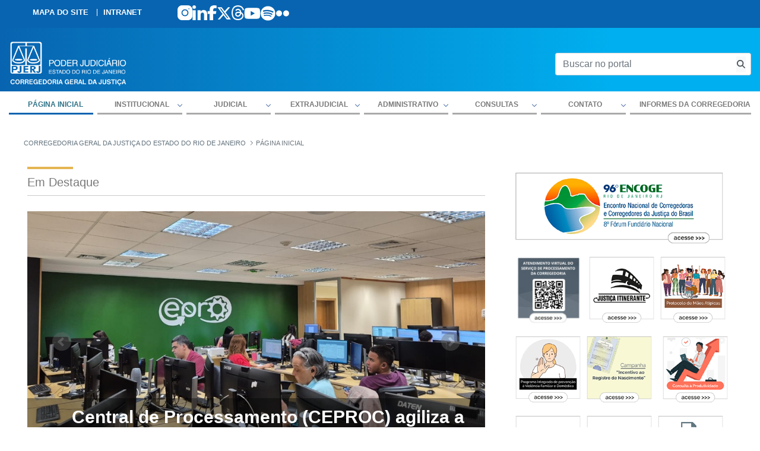

--- FILE ---
content_type: text/html;charset=UTF-8
request_url: https://www.tjrj.jus.br/web/cgj
body_size: 38257
content:
































	
		
		
			<!DOCTYPE html>
































































<html class="ltr" dir="ltr" lang="pt-BR">

<head>
	<title>Página inicial - Corregedoria Geral da Justiça do Estado do Rio de Janeiro - Tribunal de Justiça do Estado do Rio de Janeiro</title>

	<!-- Google Tag Manager -->
	<script>(function(w,d,s,l,i){w[l]=w[l]||[];w[l].push({'gtm.start':
	new Date().getTime(),event:'gtm.js'});var f=d.getElementsByTagName(s)[0],
	j=d.createElement(s),dl=l!='dataLayer'?'&l='+l:'';j.async=true;j.src=
	'https://www.googletagmanager.com/gtm.js?id='+i+dl;f.parentNode.insertBefore(j,f);
	})(window,document,'script','dataLayer','GTM-5CJ9RGD');</script>
	<!-- End Google Tag Manager -->

	<meta content="initial-scale=1.0, width=device-width" name="viewport" />


	<link rel="stylesheet" href="/o/theme-cgj/css/jquery.bxslider.min.css?v=4.0">
	<script src="/o/theme-cgj/js/commons.js"></script>
	<script type="text/javascript" data-senna-track="permanent" src="https://cdn-prod.securiti.ai/consent/auto_blocking/ab34fcbb-ee74-4442-962f-59c56823921a/29d0a59d-1bfc-40e2-b95c-64455abe5668.js"></script>
	<!--<script src="https://cdn.privacytools.com.br/public_api/banner/autoblock/v3/DPqO21819141.js?t=1"  data-senna-track="permanent"></script>-->
	<script src="https://code.jquery.com/jquery-3.6.0.min.js"></script>
		<script type="text/javascript" src="https://cdn.rybena.com.br/dom/master/latest/rybena.js?positionPlayer=right&positionBar=right&renderTimeout=1000">
		</script>
	<!-- Google tag (gtag.js) -->
    <script async src="https://www.googletagmanager.com/gtag/js?id=G-6HS8HC6BSR"></script>
    <script>
        window.dataLayer = window.dataLayer || [];
        function gtag(){dataLayer.push(arguments);}
        gtag('js', new Date());
        gtag('config', 'G-6HS8HC6BSR');
    </script>
    <!-- Google Tag Manager -->































<meta content="text/html; charset=UTF-8" http-equiv="content-type" />












<script type="importmap">{"imports":{"react-dom":"/o/frontend-js-react-web/__liferay__/exports/react-dom.js","@clayui/breadcrumb":"/o/frontend-taglib-clay/__liferay__/exports/@clayui$breadcrumb.js","@clayui/form":"/o/frontend-taglib-clay/__liferay__/exports/@clayui$form.js","@clayui/popover":"/o/frontend-taglib-clay/__liferay__/exports/@clayui$popover.js","@clayui/charts":"/o/frontend-taglib-clay/__liferay__/exports/@clayui$charts.js","@clayui/shared":"/o/frontend-taglib-clay/__liferay__/exports/@clayui$shared.js","@clayui/localized-input":"/o/frontend-taglib-clay/__liferay__/exports/@clayui$localized-input.js","@clayui/modal":"/o/frontend-taglib-clay/__liferay__/exports/@clayui$modal.js","@clayui/empty-state":"/o/frontend-taglib-clay/__liferay__/exports/@clayui$empty-state.js","react":"/o/frontend-js-react-web/__liferay__/exports/react.js","@clayui/navigation-bar":"/o/frontend-taglib-clay/__liferay__/exports/@clayui$navigation-bar.js","@clayui/color-picker":"/o/frontend-taglib-clay/__liferay__/exports/@clayui$color-picker.js","@clayui/pagination":"/o/frontend-taglib-clay/__liferay__/exports/@clayui$pagination.js","@clayui/icon":"/o/frontend-taglib-clay/__liferay__/exports/@clayui$icon.js","@clayui/table":"/o/frontend-taglib-clay/__liferay__/exports/@clayui$table.js","@clayui/autocomplete":"/o/frontend-taglib-clay/__liferay__/exports/@clayui$autocomplete.js","@clayui/slider":"/o/frontend-taglib-clay/__liferay__/exports/@clayui$slider.js","@clayui/management-toolbar":"/o/frontend-taglib-clay/__liferay__/exports/@clayui$management-toolbar.js","@clayui/multi-select":"/o/frontend-taglib-clay/__liferay__/exports/@clayui$multi-select.js","@clayui/nav":"/o/frontend-taglib-clay/__liferay__/exports/@clayui$nav.js","@clayui/time-picker":"/o/frontend-taglib-clay/__liferay__/exports/@clayui$time-picker.js","@clayui/provider":"/o/frontend-taglib-clay/__liferay__/exports/@clayui$provider.js","@clayui/upper-toolbar":"/o/frontend-taglib-clay/__liferay__/exports/@clayui$upper-toolbar.js","@clayui/panel":"/o/frontend-taglib-clay/__liferay__/exports/@clayui$panel.js","@clayui/loading-indicator":"/o/frontend-taglib-clay/__liferay__/exports/@clayui$loading-indicator.js","@clayui/list":"/o/frontend-taglib-clay/__liferay__/exports/@clayui$list.js","@clayui/drop-down":"/o/frontend-taglib-clay/__liferay__/exports/@clayui$drop-down.js","@clayui/date-picker":"/o/frontend-taglib-clay/__liferay__/exports/@clayui$date-picker.js","@clayui/label":"/o/frontend-taglib-clay/__liferay__/exports/@clayui$label.js","@clayui/data-provider":"/o/frontend-taglib-clay/__liferay__/exports/@clayui$data-provider.js","@liferay/frontend-js-api/data-set":"/o/frontend-js-dependencies-web/__liferay__/exports/@liferay$js-api$data-set.js","@clayui/core":"/o/frontend-taglib-clay/__liferay__/exports/@clayui$core.js","@clayui/pagination-bar":"/o/frontend-taglib-clay/__liferay__/exports/@clayui$pagination-bar.js","@clayui/layout":"/o/frontend-taglib-clay/__liferay__/exports/@clayui$layout.js","@clayui/multi-step-nav":"/o/frontend-taglib-clay/__liferay__/exports/@clayui$multi-step-nav.js","@liferay/frontend-js-api":"/o/frontend-js-dependencies-web/__liferay__/exports/@liferay$js-api.js","@clayui/toolbar":"/o/frontend-taglib-clay/__liferay__/exports/@clayui$toolbar.js","@clayui/css":"/o/frontend-taglib-clay/__liferay__/exports/@clayui$css.js","@clayui/badge":"/o/frontend-taglib-clay/__liferay__/exports/@clayui$badge.js","@clayui/alert":"/o/frontend-taglib-clay/__liferay__/exports/@clayui$alert.js","@clayui/link":"/o/frontend-taglib-clay/__liferay__/exports/@clayui$link.js","@clayui/card":"/o/frontend-taglib-clay/__liferay__/exports/@clayui$card.js","@clayui/progress-bar":"/o/frontend-taglib-clay/__liferay__/exports/@clayui$progress-bar.js","@clayui/tooltip":"/o/frontend-taglib-clay/__liferay__/exports/@clayui$tooltip.js","@clayui/button":"/o/frontend-taglib-clay/__liferay__/exports/@clayui$button.js","@clayui/tabs":"/o/frontend-taglib-clay/__liferay__/exports/@clayui$tabs.js","@clayui/sticker":"/o/frontend-taglib-clay/__liferay__/exports/@clayui$sticker.js"},"scopes":{}}</script><script data-senna-track="temporary">var Liferay = window.Liferay || {};Liferay.Icons = Liferay.Icons || {};Liferay.Icons.controlPanelSpritemap = 'https://www.tjrj.jus.br/o/admin-theme/images/clay/icons.svg';Liferay.Icons.spritemap = 'https://www.tjrj.jus.br/o/theme-cgj-new/images/clay/icons.svg';</script>
<script data-senna-track="permanent" src="/combo?browserId=chrome&minifierType=js&languageId=pt_BR&t=1768503692863&/o/frontend-js-jquery-web/jquery/jquery.min.js&/o/frontend-js-jquery-web/jquery/init.js&/o/frontend-js-jquery-web/jquery/ajax.js&/o/frontend-js-jquery-web/jquery/bootstrap.bundle.min.js&/o/frontend-js-jquery-web/jquery/collapsible_search.js&/o/frontend-js-jquery-web/jquery/fm.js&/o/frontend-js-jquery-web/jquery/form.js&/o/frontend-js-jquery-web/jquery/popper.min.js&/o/frontend-js-jquery-web/jquery/side_navigation.js" type="text/javascript"></script>
<link data-senna-track="permanent" href="/o/frontend-theme-font-awesome-web/css/main.css?&mac=KWb8CY3oOhD728SI0G+NfXJbH/E=&browserId=chrome&languageId=pt_BR&minifierType=css&themeId=temacgjnovo_WAR_themecgjnew" rel="stylesheet" type="text/css" />
<link data-senna-track="temporary" href="https://cgj.tjrj.jus.br" rel="canonical" />
<link data-senna-track="temporary" href="https://cgj.tjrj.jus.br" hreflang="pt-BR" rel="alternate" />
<link data-senna-track="temporary" href="https://cgj.tjrj.jus.br" hreflang="x-default" rel="alternate" />

<meta property="og:locale" content="pt_BR">
<meta property="og:locale:alternate" content="pt_BR">
<meta property="og:site_name" content="Corregedoria Geral da Justiça do Estado do Rio de Janeiro">
<meta property="og:title" content="Página inicial - Corregedoria Geral da Justiça do Estado do Rio de Janeiro - Tribunal de Justiça do Estado do Rio de Janeiro">
<meta property="og:type" content="website">
<meta property="og:url" content="https://cgj.tjrj.jus.br">


<link href="https://www.tjrj.jus.br/o/theme-cgj-new/images/favicon.ico" rel="apple-touch-icon" />
<link href="https://www.tjrj.jus.br/o/theme-cgj-new/images/favicon.ico" rel="icon" />



<link class="lfr-css-file" data-senna-track="temporary" href="https://www.tjrj.jus.br/o/theme-cgj-new/css/clay.css?browserId=chrome&amp;themeId=temacgjnovo_WAR_themecgjnew&amp;minifierType=css&amp;languageId=pt_BR&amp;t=1768514488000" id="liferayAUICSS" rel="stylesheet" type="text/css" />









	<link href="/combo?browserId=chrome&amp;minifierType=css&amp;themeId=temacgjnovo_WAR_themecgjnew&amp;languageId=pt_BR&amp;com_liferay_asset_publisher_web_portlet_AssetPublisherPortlet_INSTANCE_bQX9d17lZ2Rx:%2Fo%2Fasset-publisher-web%2Fcss%2Fmain.css&amp;com_liferay_commerce_product_asset_categories_navigation_web_internal_portlet_CPAssetCategoriesNavigationPortlet_INSTANCE_cpAssetCategoriesNavigationPortlet_navigation_menu:%2Fo%2Fcommerce-product-asset-categories-navigation-web%2Fcss%2Fmain.css&amp;com_liferay_journal_content_web_portlet_JournalContentPortlet_INSTANCE_AkWpPfmqV0Ul:%2Fo%2Fjournal-content-web%2Fcss%2Fmain.css&amp;com_liferay_portal_search_web_portlet_SearchPortlet:%2Fo%2Fportal-search-web%2Fcss%2Fmain.css&amp;com_liferay_product_navigation_product_menu_web_portlet_ProductMenuPortlet:%2Fo%2Fproduct-navigation-product-menu-web%2Fcss%2Fmain.css&amp;com_liferay_product_navigation_user_personal_bar_web_portlet_ProductNavigationUserPersonalBarPortlet:%2Fo%2Fcom.liferay.product.navigation.user.personal.bar.web%2Fcss%2Fmain.css&amp;com_liferay_site_navigation_menu_web_portlet_SiteNavigationMenuPortlet:%2Fo%2Fsite-navigation-menu-web%2Fcss%2Fmain.css&amp;t=1768514488000" rel="stylesheet" type="text/css"
 data-senna-track="temporary" id="1cff75be" />








<script data-senna-track="temporary" type="text/javascript">
	// <![CDATA[
		var Liferay = Liferay || {};

		Liferay.Browser = {
			acceptsGzip: function() {
				return true;
			},

			

			getMajorVersion: function() {
				return 131.0;
			},

			getRevision: function() {
				return '537.36';
			},
			getVersion: function() {
				return '131.0';
			},

			

			isAir: function() {
				return false;
			},
			isChrome: function() {
				return true;
			},
			isEdge: function() {
				return false;
			},
			isFirefox: function() {
				return false;
			},
			isGecko: function() {
				return true;
			},
			isIe: function() {
				return false;
			},
			isIphone: function() {
				return false;
			},
			isLinux: function() {
				return false;
			},
			isMac: function() {
				return true;
			},
			isMobile: function() {
				return false;
			},
			isMozilla: function() {
				return false;
			},
			isOpera: function() {
				return false;
			},
			isRtf: function() {
				return true;
			},
			isSafari: function() {
				return true;
			},
			isSun: function() {
				return false;
			},
			isWebKit: function() {
				return true;
			},
			isWindows: function() {
				return false;
			}
		};

		Liferay.Data = Liferay.Data || {};

		Liferay.Data.ICONS_INLINE_SVG = true;

		Liferay.Data.NAV_SELECTOR = '#navigation';

		Liferay.Data.NAV_SELECTOR_MOBILE = '#navigationCollapse';

		Liferay.Data.isCustomizationView = function() {
			return false;
		};

		Liferay.Data.notices = [
			
		];

		(function () {
			var available = {};

			var direction = {};

			

				available['pt_BR'] = 'português\x20\x28Brasil\x29';
				direction['pt_BR'] = 'ltr';

			

			Liferay.Language = {
				available,
				direction,
				get: function(key) {
					return key;
				}
			};
		})();

		var featureFlags = {"LPS-170122":false,"LPS-190890":false,"COMMERCE-9410":false,"LPS-172903":false,"LPS-178642":false,"LPS-187284":false,"LRAC-10632":false,"LPS-187285":false,"LPS-189187":false,"LPS-114786":false,"COMMERCE-8087":false,"LRAC-10757":false,"LPS-180090":false,"LPS-170809":false,"LPS-178052":false,"LPS-189856":false,"LPS-188645":false,"LPS-182184":false,"LPS-157670":false,"COMMERCE-11026":false,"LPS-180328":false,"COMMERCE-11028":false,"LPS-169923":false,"LPS-171364":false,"LPS-192282":false,"COMMERCE-11181":false,"LPS-153714":false,"COMMERCE-10890":false,"LPS-170670":false,"LPS-169981":false,"LPS-177664":false,"LPS-177027":false,"LPS-177668":false,"LPS-172416":false,"LPS-172017":false,"LPS-163118":false,"LPS-135430":false,"LPS-134060":false,"LPS-164563":false,"LPS-122920":false,"LPS-148856":false,"LPS-173135":false,"LPS-182728":false,"LPS-167253":false,"LPS-169992":false,"LPS-187142":false,"LPS-183498":false,"LRAC-14055":false,"LPS-187854":false,"LPS-179483":false,"LPS-166479":false,"LPS-165346":false,"LPS-144527":false,"COMMERCE-8949":false,"LPS-188060":false,"LPS-149256":false,"LPS-165482":false,"COMMERCE-11287":false,"LPS-174939":false,"LPS-174816":false,"LPS-186360":false,"LPS-189430":false,"LPS-153332":false,"LPS-179669":false,"LPS-174417":false,"LPS-183882":false,"LPS-155284":false,"LPS-186558":false,"LPS-176083":false,"LPS-158675":false,"LPS-184413":false,"LPS-184016":false,"LPS-180292":false,"LPS-159643":false,"LPS-161033":false,"LPS-164948":false,"LPS-184255":false,"LPS-129412":false,"LPS-183727":false,"LPS-166126":false,"LPS-182512":false,"LPS-187846":false,"LPS-186757":false};

		Liferay.FeatureFlags = Object.keys(featureFlags).reduce(
			(acc, key) => ({
				...acc, [key]: featureFlags[key] === 'true' || featureFlags[key] === true
			}), {}
		);

		Liferay.PortletKeys = {
			DOCUMENT_LIBRARY: 'com_liferay_document_library_web_portlet_DLPortlet',
			DYNAMIC_DATA_MAPPING: 'com_liferay_dynamic_data_mapping_web_portlet_DDMPortlet',
			ITEM_SELECTOR: 'com_liferay_item_selector_web_portlet_ItemSelectorPortlet'
		};

		Liferay.PropsValues = {
			JAVASCRIPT_SINGLE_PAGE_APPLICATION_TIMEOUT: 0,
			UPLOAD_SERVLET_REQUEST_IMPL_MAX_SIZE: 104857600
		};

		Liferay.ThemeDisplay = {

			

			
				getLayoutId: function() {
					return '3';
				},

				

				getLayoutRelativeControlPanelURL: function() {
					return '/group/cgj/~/control_panel/manage';
				},

				getLayoutRelativeURL: function() {
					return '/web/cgj/pagina-inicial';
				},
				getLayoutURL: function() {
					return 'https://www.tjrj.jus.br/web/cgj/pagina-inicial';
				},
				getParentLayoutId: function() {
					return '0';
				},
				isControlPanel: function() {
					return false;
				},
				isPrivateLayout: function() {
					return 'false';
				},
				isVirtualLayout: function() {
					return false;
				},
			

			getBCP47LanguageId: function() {
				return 'pt-BR';
			},
			getCanonicalURL: function() {

				

				return 'https\x3a\x2f\x2fcgj\x2etjrj\x2ejus\x2ebr';
			},
			getCDNBaseURL: function() {
				return 'https://www.tjrj.jus.br';
			},
			getCDNDynamicResourcesHost: function() {
				return '';
			},
			getCDNHost: function() {
				return '';
			},
			getCompanyGroupId: function() {
				return '156075';
			},
			getCompanyId: function() {
				return '10112';
			},
			getDefaultLanguageId: function() {
				return 'pt_BR';
			},
			getDoAsUserIdEncoded: function() {
				return '';
			},
			getLanguageId: function() {
				return 'pt_BR';
			},
			getParentGroupId: function() {
				return '1017893';
			},
			getPathContext: function() {
				return '';
			},
			getPathImage: function() {
				return '/image';
			},
			getPathJavaScript: function() {
				return '/o/frontend-js-web';
			},
			getPathMain: function() {
				return '/c';
			},
			getPathThemeImages: function() {
				return 'https://www.tjrj.jus.br/o/theme-cgj-new/images';
			},
			getPathThemeRoot: function() {
				return '/o/theme-cgj-new';
			},
			getPlid: function() {
				return '1022908';
			},
			getPortalURL: function() {
				return 'https://www.tjrj.jus.br';
			},
			getRealUserId: function() {
				return '10115';
			},
			getRemoteAddr: function() {
				return '10.130.20.2';
			},
			getRemoteHost: function() {
				return '10.130.20.2';
			},
			getScopeGroupId: function() {
				return '1017893';
			},
			getScopeGroupIdOrLiveGroupId: function() {
				return '1017893';
			},
			getSessionId: function() {
				return '';
			},
			getSiteAdminURL: function() {
				return 'https://www.tjrj.jus.br/group/cgj/~/control_panel/manage?p_p_lifecycle=0&p_p_state=maximized&p_p_mode=view';
			},
			getSiteGroupId: function() {
				return '1017893';
			},
			getURLControlPanel: function() {
				return '/group/control_panel?refererPlid=1022908';
			},
			getURLHome: function() {
				return 'https\x3a\x2f\x2fwww\x2etjrj\x2ejus\x2ebr\x2fweb\x2fguest';
			},
			getUserEmailAddress: function() {
				return '';
			},
			getUserId: function() {
				return '10115';
			},
			getUserName: function() {
				return '';
			},
			isAddSessionIdToURL: function() {
				return false;
			},
			isImpersonated: function() {
				return false;
			},
			isSignedIn: function() {
				return false;
			},

			isStagedPortlet: function() {
				
					
					
						return false;
					
				
			},

			isStateExclusive: function() {
				return false;
			},
			isStateMaximized: function() {
				return false;
			},
			isStatePopUp: function() {
				return false;
			}
		};

		var themeDisplay = Liferay.ThemeDisplay;

		Liferay.AUI = {

			

			getCombine: function() {
				return true;
			},
			getComboPath: function() {
				return '/combo/?browserId=chrome&minifierType=&languageId=pt_BR&t=1768503684392&';
			},
			getDateFormat: function() {
				return '%d/%m/%Y';
			},
			getEditorCKEditorPath: function() {
				return '/o/frontend-editor-ckeditor-web';
			},
			getFilter: function() {
				var filter = 'raw';

				
					
						filter = 'min';
					
					
				

				return filter;
			},
			getFilterConfig: function() {
				var instance = this;

				var filterConfig = null;

				if (!instance.getCombine()) {
					filterConfig = {
						replaceStr: '.js' + instance.getStaticResourceURLParams(),
						searchExp: '\\.js$'
					};
				}

				return filterConfig;
			},
			getJavaScriptRootPath: function() {
				return '/o/frontend-js-web';
			},
			getPortletRootPath: function() {
				return '/html/portlet';
			},
			getStaticResourceURLParams: function() {
				return '?browserId=chrome&minifierType=&languageId=pt_BR&t=1768503684392';
			}
		};

		Liferay.authToken = 'SfNcReEK';

		

		Liferay.currentURL = '\x2fweb\x2fcgj';
		Liferay.currentURLEncoded = '\x252Fweb\x252Fcgj';
	// ]]>
</script>

<script data-senna-track="temporary" type="text/javascript">window.__CONFIG__= {basePath: '',combine: true, defaultURLParams: null, explainResolutions: false, exposeGlobal: false, logLevel: 'warn', moduleType: 'module', namespace:'Liferay', reportMismatchedAnonymousModules: 'warn', resolvePath: '/o/js_resolve_modules/4267889e-6f62-48ac-866f-f9337cda79e3', url: '/combo/?browserId=chrome&minifierType=js&languageId=pt_BR&t=1768503684392&', waitTimeout: 60000};</script><script data-senna-track="permanent" src="/o/frontend-js-loader-modules-extender/loader.js?&mac=kuyYLzgmJRuntKLenfFpZdHstco=&browserId=chrome&languageId=pt_BR&minifierType=js" type="text/javascript"></script><script data-senna-track="permanent" src="/combo?browserId=chrome&minifierType=js&languageId=pt_BR&t=1768503684392&/o/frontend-js-aui-web/aui/aui/aui-min.js&/o/frontend-js-aui-web/liferay/modules.js&/o/frontend-js-aui-web/liferay/aui_sandbox.js&/o/frontend-js-aui-web/aui/attribute-base/attribute-base-min.js&/o/frontend-js-aui-web/aui/attribute-complex/attribute-complex-min.js&/o/frontend-js-aui-web/aui/attribute-core/attribute-core-min.js&/o/frontend-js-aui-web/aui/attribute-observable/attribute-observable-min.js&/o/frontend-js-aui-web/aui/attribute-extras/attribute-extras-min.js&/o/frontend-js-aui-web/aui/event-custom-base/event-custom-base-min.js&/o/frontend-js-aui-web/aui/event-custom-complex/event-custom-complex-min.js&/o/frontend-js-aui-web/aui/oop/oop-min.js&/o/frontend-js-aui-web/aui/aui-base-lang/aui-base-lang-min.js&/o/frontend-js-aui-web/liferay/dependency.js&/o/frontend-js-aui-web/liferay/util.js&/o/oauth2-provider-web/js/liferay.js&/o/frontend-js-web/liferay/dom_task_runner.js&/o/frontend-js-web/liferay/events.js&/o/frontend-js-web/liferay/lazy_load.js&/o/frontend-js-web/liferay/liferay.js&/o/frontend-js-web/liferay/global.bundle.js&/o/frontend-js-web/liferay/portlet.js&/o/frontend-js-web/liferay/workflow.js" type="text/javascript"></script>
<script data-senna-track="temporary" type="text/javascript">window.Liferay = Liferay || {}; window.Liferay.OAuth2 = {getAuthorizeURL: function() {return 'https://www.tjrj.jus.br/o/oauth2/authorize';}, getBuiltInRedirectURL: function() {return 'https://www.tjrj.jus.br/o/oauth2/redirect';}, getIntrospectURL: function() { return 'https://www.tjrj.jus.br/o/oauth2/introspect';}, getTokenURL: function() {return 'https://www.tjrj.jus.br/o/oauth2/token';}, getUserAgentApplication: function(externalReferenceCode) {return Liferay.OAuth2._userAgentApplications[externalReferenceCode];}, _userAgentApplications: {}}</script><script data-senna-track="temporary" type="text/javascript">try {var MODULE_MAIN='staging-taglib@7.0.45/index';var MODULE_PATH='/o/staging-taglib';AUI().applyConfig({groups:{stagingTaglib:{base:MODULE_PATH+"/",combine:Liferay.AUI.getCombine(),filter:Liferay.AUI.getFilterConfig(),modules:{"liferay-export-import-management-bar-button":{path:"export_import_entity_management_bar_button/js/main.js",requires:["aui-component","liferay-search-container","liferay-search-container-select"]}},root:MODULE_PATH+"/"}}});
} catch(error) {console.error(error);}try {var MODULE_MAIN='product-navigation-taglib@6.0.53/index';var MODULE_PATH='/o/product-navigation-taglib';AUI().applyConfig({groups:{controlmenu:{base:MODULE_PATH+"/",combine:Liferay.AUI.getCombine(),filter:Liferay.AUI.getFilterConfig(),modules:{"liferay-product-navigation-control-menu":{path:"control_menu/js/product_navigation_control_menu.js",requires:["aui-node","event-touch"]}},root:MODULE_PATH+"/"}}});
} catch(error) {console.error(error);}try {var MODULE_MAIN='staging-processes-web@5.0.48/index';var MODULE_PATH='/o/staging-processes-web';AUI().applyConfig({groups:{stagingprocessesweb:{base:MODULE_PATH+"/",combine:Liferay.AUI.getCombine(),filter:Liferay.AUI.getFilterConfig(),modules:{"liferay-staging-processes-export-import":{path:"js/main.js",requires:["aui-datatype","aui-dialog-iframe-deprecated","aui-modal","aui-parse-content","aui-toggler","liferay-portlet-base","liferay-util-window"]}},root:MODULE_PATH+"/"}}});
} catch(error) {console.error(error);}try {var MODULE_MAIN='journal-web@5.0.150/index';var MODULE_PATH='/o/journal-web';AUI().applyConfig({groups:{journal:{base:MODULE_PATH+"/js/",combine:Liferay.AUI.getCombine(),filter:Liferay.AUI.getFilterConfig(),modules:{"liferay-journal-navigation":{path:"navigation.js",requires:["aui-component","liferay-portlet-base","liferay-search-container"]},"liferay-portlet-journal":{path:"main.js",requires:["aui-base","liferay-portlet-base","liferay-util-window"]}},root:MODULE_PATH+"/js/"}}});
} catch(error) {console.error(error);}try {var MODULE_MAIN='exportimport-web@5.0.75/index';var MODULE_PATH='/o/exportimport-web';AUI().applyConfig({groups:{exportimportweb:{base:MODULE_PATH+"/",combine:Liferay.AUI.getCombine(),filter:Liferay.AUI.getFilterConfig(),modules:{"liferay-export-import-export-import":{path:"js/main.js",requires:["aui-datatype","aui-dialog-iframe-deprecated","aui-modal","aui-parse-content","aui-toggler","liferay-portlet-base","liferay-util-window"]}},root:MODULE_PATH+"/"}}});
} catch(error) {console.error(error);}try {var MODULE_MAIN='portal-search-web@6.0.113/index';var MODULE_PATH='/o/portal-search-web';AUI().applyConfig({groups:{search:{base:MODULE_PATH+"/js/",combine:Liferay.AUI.getCombine(),filter:Liferay.AUI.getFilterConfig(),modules:{"liferay-search-bar":{path:"search_bar.js",requires:[]},"liferay-search-custom-filter":{path:"custom_filter.js",requires:[]},"liferay-search-facet-util":{path:"facet_util.js",requires:[]},"liferay-search-modified-facet":{path:"modified_facet.js",requires:["aui-form-validator","liferay-search-facet-util"]},"liferay-search-modified-facet-configuration":{path:"modified_facet_configuration.js",requires:["aui-node"]},"liferay-search-sort-configuration":{path:"sort_configuration.js",requires:["aui-node"]},"liferay-search-sort-util":{path:"sort_util.js",requires:[]}},root:MODULE_PATH+"/js/"}}});
} catch(error) {console.error(error);}try {var MODULE_MAIN='@liferay/frontend-taglib@12.3.4/index';var MODULE_PATH='/o/frontend-taglib';AUI().applyConfig({groups:{"frontend-taglib":{base:MODULE_PATH+"/",combine:Liferay.AUI.getCombine(),filter:Liferay.AUI.getFilterConfig(),modules:{"liferay-management-bar":{path:"management_bar/js/management_bar.js",requires:["aui-component","liferay-portlet-base"]},"liferay-sidebar-panel":{path:"sidebar_panel/js/sidebar_panel.js",requires:["aui-base","aui-debounce","aui-parse-content","liferay-portlet-base"]}},root:MODULE_PATH+"/"}}});
} catch(error) {console.error(error);}try {var MODULE_MAIN='@liferay/frontend-js-state-web@1.0.17/index';var MODULE_PATH='/o/frontend-js-state-web';AUI().applyConfig({groups:{state:{mainModule:MODULE_MAIN}}});
} catch(error) {console.error(error);}try {var MODULE_MAIN='@liferay/frontend-js-react-web@5.0.30/index';var MODULE_PATH='/o/frontend-js-react-web';AUI().applyConfig({groups:{react:{mainModule:MODULE_MAIN}}});
} catch(error) {console.error(error);}try {var MODULE_MAIN='frontend-js-components-web@2.0.52/index';var MODULE_PATH='/o/frontend-js-components-web';AUI().applyConfig({groups:{components:{mainModule:MODULE_MAIN}}});
} catch(error) {console.error(error);}try {var MODULE_MAIN='frontend-editor-alloyeditor-web@5.0.41/index';var MODULE_PATH='/o/frontend-editor-alloyeditor-web';AUI().applyConfig({groups:{alloyeditor:{base:MODULE_PATH+"/js/",combine:Liferay.AUI.getCombine(),filter:Liferay.AUI.getFilterConfig(),modules:{"liferay-alloy-editor":{path:"alloyeditor.js",requires:["aui-component","liferay-portlet-base","timers"]},"liferay-alloy-editor-source":{path:"alloyeditor_source.js",requires:["aui-debounce","liferay-fullscreen-source-editor","liferay-source-editor","plugin"]}},root:MODULE_PATH+"/js/"}}});
} catch(error) {console.error(error);}try {var MODULE_MAIN='contacts-web@5.0.51/index';var MODULE_PATH='/o/contacts-web';AUI().applyConfig({groups:{contactscenter:{base:MODULE_PATH+"/js/",combine:Liferay.AUI.getCombine(),filter:Liferay.AUI.getFilterConfig(),modules:{"liferay-contacts-center":{path:"main.js",requires:["aui-io-plugin-deprecated","aui-toolbar","autocomplete-base","datasource-io","json-parse","liferay-portlet-base","liferay-util-window"]}},root:MODULE_PATH+"/js/"}}});
} catch(error) {console.error(error);}try {var MODULE_MAIN='portal-workflow-task-web@5.0.61/index';var MODULE_PATH='/o/portal-workflow-task-web';AUI().applyConfig({groups:{workflowtasks:{base:MODULE_PATH+"/js/",combine:Liferay.AUI.getCombine(),filter:Liferay.AUI.getFilterConfig(),modules:{"liferay-workflow-tasks":{path:"main.js",requires:["liferay-util-window"]}},root:MODULE_PATH+"/js/"}}});
} catch(error) {console.error(error);}try {var MODULE_MAIN='portal-workflow-kaleo-designer-web@5.0.114/index';var MODULE_PATH='/o/portal-workflow-kaleo-designer-web';AUI().applyConfig({groups:{"kaleo-designer":{base:MODULE_PATH+"/designer/js/legacy/",combine:Liferay.AUI.getCombine(),filter:Liferay.AUI.getFilterConfig(),modules:{"liferay-kaleo-designer-autocomplete-util":{path:"autocomplete_util.js",requires:["autocomplete","autocomplete-highlighters"]},"liferay-kaleo-designer-definition-diagram-controller":{path:"definition_diagram_controller.js",requires:["liferay-kaleo-designer-field-normalizer","liferay-kaleo-designer-utils"]},"liferay-kaleo-designer-dialogs":{path:"dialogs.js",requires:["liferay-util-window"]},"liferay-kaleo-designer-editors":{path:"editors.js",requires:["aui-ace-editor","aui-ace-editor-mode-xml","aui-base","aui-datatype","aui-node","liferay-kaleo-designer-autocomplete-util","liferay-kaleo-designer-utils"]},"liferay-kaleo-designer-field-normalizer":{path:"field_normalizer.js",requires:["liferay-kaleo-designer-remote-services"]},"liferay-kaleo-designer-nodes":{path:"nodes.js",requires:["aui-datatable","aui-datatype","aui-diagram-builder","liferay-kaleo-designer-editors","liferay-kaleo-designer-utils"]},"liferay-kaleo-designer-remote-services":{path:"remote_services.js",requires:["aui-io","liferay-portlet-url"]},"liferay-kaleo-designer-templates":{path:"templates.js",requires:["aui-tpl-snippets-deprecated"]},"liferay-kaleo-designer-utils":{path:"utils.js",requires:[]},"liferay-kaleo-designer-xml-definition":{path:"xml_definition.js",requires:["aui-base","aui-component","dataschema-xml","datatype-xml"]},"liferay-kaleo-designer-xml-definition-serializer":{path:"xml_definition_serializer.js",requires:["escape","liferay-kaleo-designer-xml-util"]},"liferay-kaleo-designer-xml-util":{path:"xml_util.js",requires:["aui-base"]},"liferay-portlet-kaleo-designer":{path:"main.js",requires:["aui-ace-editor","aui-ace-editor-mode-xml","aui-tpl-snippets-deprecated","dataschema-xml","datasource","datatype-xml","event-valuechange","io-form","liferay-kaleo-designer-autocomplete-util","liferay-kaleo-designer-editors","liferay-kaleo-designer-nodes","liferay-kaleo-designer-remote-services","liferay-kaleo-designer-utils","liferay-kaleo-designer-xml-util","liferay-util-window"]}},root:MODULE_PATH+"/designer/js/legacy/"}}});
} catch(error) {console.error(error);}try {var MODULE_MAIN='dynamic-data-mapping-web@5.0.92/index';var MODULE_PATH='/o/dynamic-data-mapping-web';!function(){const a=Liferay.AUI;AUI().applyConfig({groups:{ddm:{base:MODULE_PATH+"/js/",combine:Liferay.AUI.getCombine(),filter:a.getFilterConfig(),modules:{"liferay-ddm-form":{path:"ddm_form.js",requires:["aui-base","aui-datatable","aui-datatype","aui-image-viewer","aui-parse-content","aui-set","aui-sortable-list","json","liferay-form","liferay-map-base","liferay-translation-manager","liferay-util-window"]},"liferay-portlet-dynamic-data-mapping":{condition:{trigger:"liferay-document-library"},path:"main.js",requires:["arraysort","aui-form-builder-deprecated","aui-form-validator","aui-map","aui-text-unicode","json","liferay-menu","liferay-translation-manager","liferay-util-window","text"]},"liferay-portlet-dynamic-data-mapping-custom-fields":{condition:{trigger:"liferay-document-library"},path:"custom_fields.js",requires:["liferay-portlet-dynamic-data-mapping"]}},root:MODULE_PATH+"/js/"}}})}();
} catch(error) {console.error(error);}try {var MODULE_MAIN='calendar-web@5.0.78/index';var MODULE_PATH='/o/calendar-web';AUI().applyConfig({groups:{calendar:{base:MODULE_PATH+"/js/",combine:Liferay.AUI.getCombine(),filter:Liferay.AUI.getFilterConfig(),modules:{"liferay-calendar-a11y":{path:"calendar_a11y.js",requires:["calendar"]},"liferay-calendar-container":{path:"calendar_container.js",requires:["aui-alert","aui-base","aui-component","liferay-portlet-base"]},"liferay-calendar-date-picker-sanitizer":{path:"date_picker_sanitizer.js",requires:["aui-base"]},"liferay-calendar-interval-selector":{path:"interval_selector.js",requires:["aui-base","liferay-portlet-base"]},"liferay-calendar-interval-selector-scheduler-event-link":{path:"interval_selector_scheduler_event_link.js",requires:["aui-base","liferay-portlet-base"]},"liferay-calendar-list":{path:"calendar_list.js",requires:["aui-template-deprecated","liferay-scheduler"]},"liferay-calendar-message-util":{path:"message_util.js",requires:["liferay-util-window"]},"liferay-calendar-recurrence-converter":{path:"recurrence_converter.js",requires:[]},"liferay-calendar-recurrence-dialog":{path:"recurrence.js",requires:["aui-base","liferay-calendar-recurrence-util"]},"liferay-calendar-recurrence-util":{path:"recurrence_util.js",requires:["aui-base","liferay-util-window"]},"liferay-calendar-reminders":{path:"calendar_reminders.js",requires:["aui-base"]},"liferay-calendar-remote-services":{path:"remote_services.js",requires:["aui-base","aui-component","liferay-calendar-util","liferay-portlet-base"]},"liferay-calendar-session-listener":{path:"session_listener.js",requires:["aui-base","liferay-scheduler"]},"liferay-calendar-simple-color-picker":{path:"simple_color_picker.js",requires:["aui-base","aui-template-deprecated"]},"liferay-calendar-simple-menu":{path:"simple_menu.js",requires:["aui-base","aui-template-deprecated","event-outside","event-touch","widget-modality","widget-position","widget-position-align","widget-position-constrain","widget-stack","widget-stdmod"]},"liferay-calendar-util":{path:"calendar_util.js",requires:["aui-datatype","aui-io","aui-scheduler","aui-toolbar","autocomplete","autocomplete-highlighters"]},"liferay-scheduler":{path:"scheduler.js",requires:["async-queue","aui-datatype","aui-scheduler","dd-plugin","liferay-calendar-a11y","liferay-calendar-message-util","liferay-calendar-recurrence-converter","liferay-calendar-recurrence-util","liferay-calendar-util","liferay-scheduler-event-recorder","liferay-scheduler-models","promise","resize-plugin"]},"liferay-scheduler-event-recorder":{path:"scheduler_event_recorder.js",requires:["dd-plugin","liferay-calendar-util","resize-plugin"]},"liferay-scheduler-models":{path:"scheduler_models.js",requires:["aui-datatype","dd-plugin","liferay-calendar-util"]}},root:MODULE_PATH+"/js/"}}});
} catch(error) {console.error(error);}try {var MODULE_MAIN='commerce-product-content-web@4.0.101/index';var MODULE_PATH='/o/commerce-product-content-web';AUI().applyConfig({groups:{productcontent:{base:MODULE_PATH+"/js/",combine:Liferay.AUI.getCombine(),modules:{"liferay-commerce-product-content":{path:"product_content.js",requires:["aui-base","aui-io-request","aui-parse-content","liferay-portlet-base","liferay-portlet-url"]}},root:MODULE_PATH+"/js/"}}});
} catch(error) {console.error(error);}try {var MODULE_MAIN='commerce-frontend-impl@4.0.48/index';var MODULE_PATH='/o/commerce-frontend-impl';AUI().applyConfig({groups:{commercefrontend:{base:MODULE_PATH+"/js/",combine:Liferay.AUI.getCombine(),modules:{"liferay-commerce-frontend-management-bar-state":{condition:{trigger:"liferay-management-bar"},path:"management_bar_state.js",requires:["liferay-management-bar"]}},root:MODULE_PATH+"/js/"}}});
} catch(error) {console.error(error);}try {var MODULE_MAIN='item-selector-taglib@5.3.13/index.es';var MODULE_PATH='/o/item-selector-taglib';AUI().applyConfig({groups:{"item-selector-taglib":{base:MODULE_PATH+"/",combine:Liferay.AUI.getCombine(),filter:Liferay.AUI.getFilterConfig(),modules:{"liferay-image-selector":{path:"image_selector/js/image_selector.js",requires:["aui-base","liferay-item-selector-dialog","liferay-portlet-base","uploader"]}},root:MODULE_PATH+"/"}}});
} catch(error) {console.error(error);}try {var MODULE_MAIN='invitation-invite-members-web@5.0.28/index';var MODULE_PATH='/o/invitation-invite-members-web';AUI().applyConfig({groups:{"invite-members":{base:MODULE_PATH+"/invite_members/js/",combine:Liferay.AUI.getCombine(),filter:Liferay.AUI.getFilterConfig(),modules:{"liferay-portlet-invite-members":{path:"main.js",requires:["aui-base","autocomplete-base","datasource-io","datatype-number","liferay-portlet-base","liferay-util-window","node-core"]}},root:MODULE_PATH+"/invite_members/js/"}}});
} catch(error) {console.error(error);}try {var MODULE_MAIN='@liferay/document-library-web@6.0.162/document_library/js/index';var MODULE_PATH='/o/document-library-web';AUI().applyConfig({groups:{dl:{base:MODULE_PATH+"/document_library/js/legacy/",combine:Liferay.AUI.getCombine(),filter:Liferay.AUI.getFilterConfig(),modules:{"document-library-upload-component":{path:"DocumentLibraryUpload.js",requires:["aui-component","aui-data-set-deprecated","aui-overlay-manager-deprecated","aui-overlay-mask-deprecated","aui-parse-content","aui-progressbar","aui-template-deprecated","liferay-search-container","querystring-parse-simple","uploader"]}},root:MODULE_PATH+"/document_library/js/legacy/"}}});
} catch(error) {console.error(error);}</script>


<script data-senna-track="temporary" type="text/javascript">
	// <![CDATA[
		
			
				
				
			
		

		

		
	// ]]>
</script>





	
		

			

			
				<script data-senna-track="permanent" id="googleAnalyticsScript" type="text/javascript">
					(function(i, s, o, g, r, a, m) {
						i['GoogleAnalyticsObject'] = r;

						i[r] = i[r] || function() {
							var arrayValue = i[r].q || [];

							i[r].q = arrayValue;

							(i[r].q).push(arguments);
						};

						i[r].l = 1 * new Date();

						a = s.createElement(o);
						m = s.getElementsByTagName(o)[0];
						a.async = 1;
						a.src = g;
						m.parentNode.insertBefore(a, m);
					})(window, document, 'script', '//www.google-analytics.com/analytics.js', 'ga');

					

					
						
						
							ga('create', 'UA-870424-8', 'auto');
						
					

					

					

					ga('send', 'pageview');

					
						Liferay.on(
							'endNavigate',
							function(event) {
								ga('set', 'page', Liferay.ThemeDisplay.getLayoutRelativeURL());
								ga('send', 'pageview');
							}
						);
					
				</script>
			
		
		
		
	



	
		
		
		

			

			
		
	












	



















<link class="lfr-css-file" data-senna-track="temporary" href="https://www.tjrj.jus.br/o/theme-cgj-new/css/main.css?browserId=chrome&amp;themeId=temacgjnovo_WAR_themecgjnew&amp;minifierType=css&amp;languageId=pt_BR&amp;t=1768514488000" id="liferayThemeCSS" rel="stylesheet" type="text/css" />




	<style data-senna-track="temporary" type="text/css">
		@media screen and (min-width: 768px) and (max-width: 1199px) {
  p > img {
    width: auto; }

   }

@media screen and (min-width: 768px) {

  p > img{
    width: auto; }

 p > img.mediaImg {
    width: auto; }

   }

@media screen and (min-width: 320px) and (max-width: 600px) {
  p > img {
    max-width: 100%; }

p > img.mediaImg {
    width: auto; }
  
    }

@media screen and (min-width: 320px) and (max-width: 1199px) {
  p > img {
    max-width: 100% ;
    width: auto ;
    }
  
}



.conteudo-interna ul li, .visualizar-conteudo ul li {
background: none !important;
}


.share ul li button.custom-print-button {
  margin-bottom: 10px;
  padding: 0 15px 0 5px;
  text-decoration: none;
  outline: none;
  margin-bottom: 25px;
}

//
@media (max-width: 1200px){
#conteudo-web-videos iframe{
  width: 100%;
}
}

@media (max-width: 992px){
.conteudo iframe {
  width: 100%;
}
}

@media (max-width: 768px){
.bloco-conteudo iframe {
  width: 100%;
}
}
	</style>





	<style data-senna-track="temporary" type="text/css">

		

			

				

					

#p_p_id_com_liferay_asset_publisher_web_portlet_AssetPublisherPortlet_INSTANCE_bQX9d17lZ2Rx_ .portlet-content {

}




				

			

		

			

				

					

#p_p_id_com_liferay_asset_publisher_web_portlet_AssetPublisherPortlet_INSTANCE_hFu3YIirueNS_ .portlet-content {

}




				

			

		

			

				

					

#p_p_id_com_liferay_asset_publisher_web_portlet_AssetPublisherPortlet_INSTANCE_k3buy30NgXdv_ .portlet-content {

}




				

			

		

			

				

					

#p_p_id_com_liferay_asset_publisher_web_portlet_AssetPublisherPortlet_INSTANCE_l7W3uEyq96ew_ .portlet-content {

}




				

			

		

			

		

			

		

			

		

			

		

			

		

			

		

			

		

			

		

			

		

	</style>


<script data-senna-track="temporary">var Liferay = window.Liferay || {}; Liferay.CommerceContext = {"commerceAccountGroupIds":[],"accountEntryAllowedTypes":["person"],"commerceChannelId":"0","currency":{"currencyId":"401256002","currencyCode":"USD"},"commerceSiteType":0};</script><link href="/o/commerce-frontend-js/styles/main.css" rel="stylesheet" type="text/css" />
<style data-senna-track="temporary" type="text/css">
</style>
<script>
Liferay.Loader.require(
'@liferay/frontend-js-state-web@1.0.17',
function(FrontendJsState) {
try {
} catch (err) {
	console.error(err);
}
});

</script><script>
Liferay.Loader.require(
'frontend-js-spa-web@5.0.40/init',
function(frontendJsSpaWebInit) {
try {
(function() {
frontendJsSpaWebInit.default({"navigationExceptionSelectors":":not([target=\"_blank\"]):not([data-senna-off]):not([data-resource-href]):not([data-cke-saved-href]):not([data-cke-saved-href])","cacheExpirationTime":-1,"clearScreensCache":true,"portletsBlacklist":["com_liferay_nested_portlets_web_portlet_NestedPortletsPortlet","com_liferay_site_navigation_directory_web_portlet_SitesDirectoryPortlet","com_liferay_questions_web_internal_portlet_QuestionsPortlet","com_liferay_account_admin_web_internal_portlet_AccountUsersRegistrationPortlet","com_liferay_portal_language_override_web_internal_portlet_PLOPortlet","portlet_siga","portlet_siga_menu","com_liferay_login_web_portlet_LoginPortlet","com_liferay_login_web_portlet_FastLoginPortlet"],"excludedTargetPortlets":["com_liferay_users_admin_web_portlet_UsersAdminPortlet","com_liferay_server_admin_web_portlet_ServerAdminPortlet"],"validStatusCodes":[221,490,494,499,491,492,493,495,220],"debugEnabled":false,"loginRedirect":"","excludedPaths":["/c/document_library","/documents","/image"],"userNotification":{"message":"Parece que isso está demorando mais do que o esperado.","title":"Opa","timeout":30000},"requestTimeout":0})
})();
} catch (err) {
	console.error(err);
}
});

</script>



















<script data-senna-track="temporary" type="text/javascript">
	if (window.Analytics) {
		window._com_liferay_document_library_analytics_isViewFileEntry = false;
	}
</script>













<script type="text/javascript">
Liferay.on(
	'ddmFieldBlur', function(event) {
		if (window.Analytics) {
			Analytics.send(
				'fieldBlurred',
				'Form',
				{
					fieldName: event.fieldName,
					focusDuration: event.focusDuration,
					formId: event.formId,
					formPageTitle: event.formPageTitle,
					page: event.page,
					title: event.title
				}
			);
		}
	}
);

Liferay.on(
	'ddmFieldFocus', function(event) {
		if (window.Analytics) {
			Analytics.send(
				'fieldFocused',
				'Form',
				{
					fieldName: event.fieldName,
					formId: event.formId,
					formPageTitle: event.formPageTitle,
					page: event.page,
					title:event.title
				}
			);
		}
	}
);

Liferay.on(
	'ddmFormPageShow', function(event) {
		if (window.Analytics) {
			Analytics.send(
				'pageViewed',
				'Form',
				{
					formId: event.formId,
					formPageTitle: event.formPageTitle,
					page: event.page,
					title: event.title
				}
			);
		}
	}
);

Liferay.on(
	'ddmFormSubmit', function(event) {
		if (window.Analytics) {
			Analytics.send(
				'formSubmitted',
				'Form',
				{
					formId: event.formId,
					title: event.title
				}
			);
		}
	}
);

Liferay.on(
	'ddmFormView', function(event) {
		if (window.Analytics) {
			Analytics.send(
				'formViewed',
				'Form',
				{
					formId: event.formId,
					title: event.title
				}
			);
		}
	}
);

</script><script>

</script>

</head>

<body class="chrome controls-visible padrao yui3-skin-sam signed-out public-page site">

<!-- Google Tag Manager (noscript) -->
<noscript><iframe src="
ns "
height="0" width="0" style="display:none;visibility:hidden"></iframe></noscript>
<!-- End Google Tag Manager (noscript) -->














































	<nav aria-label="Links rápidos" class="bg-dark cadmin quick-access-nav text-center text-white" id="itdv_quickAccessNav">
		
			
				<a class="d-block p-2 sr-only sr-only-focusable text-reset" href="#main-content">
		Pular para o Conteúdo principal
	</a>
			
			
		
	</nav>











































































<div id="wrapper">

	<a href="#main-content" id="skip-to-content" accesskey="2">skip-to-content</a>

	<header id="banner" role="banner">
<div id="barra">
	<div class="container-fluid-1280">
		<div class="atalhos-wrapper clearfix">
			<nav class="menu-barra" role="navigation">
				<ul class="atalhos">
					<li><a href="/web/guest/mapa-do-site" title="Mapa do site">Mapa do site</a></li>
											<li><a href="/group/intranet" title="Intranet">Intranet</a></li>
				</ul>
			</nav>
			<ul class="redes clearfix">
				<li>
					<a class="instagramIcon"
						href="https://www.instagram.com/tjrjoficial/" 
						target="_blank" title="Acessar o Instagram">
							<img src="/o/theme-cgj-new/images/icons/instagram.svg" alt="Icone do instagram do TJRJ">
					</a>
				</li>
				<li>
					<a class="linkedinIcon"
						href="https://www.linkedin.com/company/tjrjoficial/" 
						target="_blank" title="Acessar o Linkedin">
							<img src="/o/theme-cgj-new/images/icons/linkedin.png" alt="Icone do Linkedin do TJRJ">
					</a>
				</li>
				<li>
					<a class="facebookIcon"
						href="https://www.facebook.com/tjrjoficial" 
						target="_blank" title="Acessar o Facebook">
							<img src="/o/theme-cgj-new/images/icons/facebook.svg" alt="Icone do facebook do TJRJ">
					</a>
				</li>
				<li class="position-fix">
					<a class="xIcon"
						href="https://twitter.com/tjrjoficial" 
						target="_blank" title="Acessar o Twitter">
						<img src="/o/theme-cgj-new/images/icons/x-twitter.svg" alt="Icone do twitter do TJRJ">
					</a>
				</li>
				<li>
					<a class="threadsIcon"
						href="https://www.threads.com/@tjrjoficial?igshid=NTc4MTIwNjQ2YQ%3D%3D" 
						target="_blank" title="Acessar o Threads">
							<img src="/o/theme-cgj-new/images/icons/threads.png" alt="Icone do Threads do TJRJ">
					</a>
				</li>
				<li class="position-fix">
					<a class="youtubeIcon"
						href="https://www.youtube.com/user/pjerjoficial" 
						target="_blank" title="Acessar o YouTube">
							<img src="/o/theme-cgj-new/images/icons/youtubeNew.svg" alt="Icone do youtube do TJRJ">
					</a>
				</li>
				<li class="position-fix">
					<a class="spotifyIcon"
						href="https://open.spotify.com/show/1UxKUZNqq8kSssLWag7DL9" 
						target="_blank" title="Acessar o Spotify">
							<img src="/o/theme-cgj-new/images/icons/spotify.svg" alt="Icone do spotify do TJRJ">
					</a>
				</li>
				<li class="position-fix">
					<a class="flickrIcon"
						href="https://www.flickr.com/photos/pjerjoficial/" 
						target="_blank" title="Acessar o Flickr">
							<img src="/o/theme-tjrj/images/icons/flickr.svg" alt="Icone do flickr do TJRJ">
					</a>
				</li>
			</ul>
		</div>
	</div>
</div>
<header id="topo">
	<div class="conteudo-topo">
		<div class="container-fluid-1280">
			<a class="logo" href="/" role="logo" title="TJRJ">
				<img src="/o/theme-cgj/images/logo-cgj.png" alt="TJRJ">
			</a>
			<div class="form-busca">






































































	

	<div class="portlet-boundary portlet-boundary_com_liferay_portal_search_web_portlet_SearchPortlet_  portlet-static portlet-static-end portlet-barebone portlet-search " id="p_p_id_com_liferay_portal_search_web_portlet_SearchPortlet_">
		<span id="p_com_liferay_portal_search_web_portlet_SearchPortlet"></span>




	

	
		
			


































	
	
	
		
<section class="portlet" id="portlet_com_liferay_portal_search_web_portlet_SearchPortlet">


	<div class="portlet-content">

		<div class="autofit-float autofit-row portlet-header">

			<div class="autofit-col autofit-col-end">
				<div class="autofit-section">
					<span class="d-none">Autofit Section</span>
				</div>
			</div>
		</div>

		
			<div class=" portlet-content-container">
				


	<div class="portlet-body">



	
		
			
			
				
					







































	

	








	

				

				
					
					
						


	

		



















































































<form action="https://www.tjrj.jus.br/web/cgj/pagina-inicial?p_p_id=com_liferay_portal_search_web_portlet_SearchPortlet&amp;p_p_lifecycle=0&amp;p_p_state=maximized&amp;p_p_mode=view&amp;_com_liferay_portal_search_web_portlet_SearchPortlet_mvcPath=%2Fsearch.jsp&amp;_com_liferay_portal_search_web_portlet_SearchPortlet_redirect=https%3A%2F%2Fwww.tjrj.jus.br%2Fweb%2Fcgj%2Fpagina-inicial%3Fp_p_id%3Dcom_liferay_portal_search_web_portlet_SearchPortlet%26p_p_lifecycle%3D0%26p_p_state%3Dnormal%26p_p_mode%3Dview" class="form  " data-fm-namespace="_com_liferay_portal_search_web_portlet_SearchPortlet_" id="_com_liferay_portal_search_web_portlet_SearchPortlet_fm" method="get" name="_com_liferay_portal_search_web_portlet_SearchPortlet_fm" >
	
		<div aria-label="Busca" class="input-container" role="group">
	

	


































































	
	
	
	
	
	

		

		
			
			
			
			
				<input  class="field form-control"  id="_com_liferay_portal_search_web_portlet_SearchPortlet_formDate"    name="_com_liferay_portal_search_web_portlet_SearchPortlet_formDate"     type="hidden" value="1768557611243"   />
			
		

		
	









	<input name="p_p_id" type="hidden" value="com_liferay_portal_search_web_portlet_SearchPortlet" /><input name="p_p_lifecycle" type="hidden" value="0" /><input name="p_p_state" type="hidden" value="maximized" /><input name="p_p_mode" type="hidden" value="view" /><input name="_com_liferay_portal_search_web_portlet_SearchPortlet_mvcPath" type="hidden" value="/search.jsp" /><input name="_com_liferay_portal_search_web_portlet_SearchPortlet_redirect" type="hidden" value="https://www.tjrj.jus.br/web/cgj/pagina-inicial?p_p_id=com_liferay_portal_search_web_portlet_SearchPortlet&amp;p_p_lifecycle=0&amp;p_p_state=normal&amp;p_p_mode=view" />

	<div class="form-group-autofit search-input-group">
		<div class="form-group-item">
			<div class="input-group">
				<div class="input-group-item">
					<input class="form-control input-group-inset input-group-inset-after search-input search-portlet-keywords-input" id="_com_liferay_portal_search_web_portlet_SearchPortlet_keywords" name="_com_liferay_portal_search_web_portlet_SearchPortlet_keywords" placeholder="Buscar" type="text" value="" />

					<div class="input-group-inset-item input-group-inset-item-after">
						<button class="btn btn-light btn-unstyled" onclick="_com_liferay_portal_search_web_portlet_SearchPortlet_search();" type="submit">
							






















	
	
	
		<span
			class=""

			

			
		>
			
				
				
					


	
		<span class="c-inner" tabindex="-1"  id="qfkd____"><svg aria-hidden="true" class="lexicon-icon lexicon-icon-search" focusable="false" ><use href="https://www.tjrj.jus.br/o/theme-cgj-new/images/clay/icons.svg#search"></use></svg></span>
	
	
	



	
	
		
	

				
			
		</span>
	



						</button>
					</div>
				</div>
			</div>
		</div>

		

		

		
			
			
				


































































	
	
	
	
	
	

		

		
			
			
			
			
				<input  class="field form-control"  id="_com_liferay_portal_search_web_portlet_SearchPortlet_scope"    name="_com_liferay_portal_search_web_portlet_SearchPortlet_scope"     type="hidden" value="this-site"   />
			
		

		
	









			
		
	</div>

	<script type="text/javascript">

		window._com_liferay_portal_search_web_portlet_SearchPortlet_search = function () {
			var keywords =
				document._com_liferay_portal_search_web_portlet_SearchPortlet_fm._com_liferay_portal_search_web_portlet_SearchPortlet_keywords.value;

			keywords = keywords.replace(/^\s+|\s+$/, '');

			if (keywords != '') {
				submitForm(document._com_liferay_portal_search_web_portlet_SearchPortlet_fm);
			}
		};
	

</script><script>

</script>






















































	

	
		</div>
	
</form>



<script>
AUI().use(
  'liferay-form',
function(A) {
(function() {
var $ = AUI.$;var _ = AUI._;
	Liferay.Form.register(
		{
			id: '_com_liferay_portal_search_web_portlet_SearchPortlet_fm'

			
				, fieldRules: [

					

				]
			

			
				, onSubmit: function(event) {
					_com_liferay_portal_search_web_portlet_SearchPortlet_search(); event.preventDefault();
				}
			

			, validateOnBlur: true
		}
	);

	var onDestroyPortlet = function(event) {
		if (event.portletId === 'com_liferay_portal_search_web_portlet_SearchPortlet') {
			delete Liferay.Form._INSTANCES['_com_liferay_portal_search_web_portlet_SearchPortlet_fm'];
		}
	};

	Liferay.on('destroyPortlet', onDestroyPortlet);

	
		A.all('#_com_liferay_portal_search_web_portlet_SearchPortlet_fm .input-container').removeAttribute('disabled');
	

	Liferay.fire(
		'_com_liferay_portal_search_web_portlet_SearchPortlet_formReady',
		{
			formName: '_com_liferay_portal_search_web_portlet_SearchPortlet_fm'
		}
	);
})();
});

</script>

	
	

					
				
			
		
	
	



	</div>

			</div>
		
	</div>
</section>
	

		
		
	







	</div>






				<!--<input type="text" class="campo-busca" placeholder="Buscar no portal" />
				<input type="submit" class="icone-busca" />-->
			</div>
		</div>
	</div>

				<div class="navbar-header">
					<button type="button" class="navbar-toggle collapsed" data-toggle="collapse" data-target="#bs-navbar-collapse" aria-expanded="false">
							<span class="navbar-toggler-icon"></span>
					</button>
				</div>

	<nav class="sort-pages modify-pages navbar navbar-default" id="navigation" role="navigation">

		<div class="container-fluid-1280">

			<div class="collapse navbar-collapse" id="bs-navbar-collapse">
				<ul class="nav navbar-nav" aria-label="Páginas do site">



						<li aria-selected='true' class="active" id="layout_3" role="presentation">
							<a aria-labelledby="layout_3" 
									
									href="https://www.tjrj.jus.br/web/cgj/pagina-inicial" target="_self"
									role="menuitem"
									title="Página inicial">
								Página inicial
								<span class=""></span>
							</a>

						</li>



						<li  class=" link-submenu" id="layout_4" role="presentation">
							<a aria-labelledby="layout_4" 
									aria-haspopup='true' aria-expanded='false'
									href="https://www.tjrj.jus.br/web/cgj/institucional" 
									role="button"
									title="Institucional">
								Institucional
								<span class="seta"></span>
							</a>

								<div class="submenu clearfix">
									<div class="barra-submenu"></div>
									<ul class="col-md-4" role="menu">





											<li  class=" link-subsubmenu" id="layout_622" role="presentation">
												<a aria-labelledby="layout_622" 
														href="https://www.tjrj.jus.br/web/cgj/corregedoria"  role="menuitem"
														title="Corregedoria">
													Corregedoria
													<span class="seta"><span>
												</a>

													<ul class="sub-submenu">
															<li id="layout_552" role="presentation">
																<a aria-labelledby="layout_552" href="https://www.tjrj.jus.br/web/cgj/gabinete-do-corregedor-geral"  role="menuitem">Gabinete do Corregedor-Geral</a>
															</li>
															<li id="layout_554" role="presentation">
																<a aria-labelledby="layout_554" href="https://www.tjrj.jus.br/web/cgj/institucional/ju%C3%ADzes-auxiliares-da-corregedoria"  role="menuitem">Juízes Auxiliares da Corregedoria</a>
															</li>
															<li id="layout_556" role="presentation">
																<a aria-labelledby="layout_556" href="https://www.tjrj.jus.br/web/cgj/diretorias-gerais"  role="menuitem">Diretorias Gerais</a>
															</li>
															<li id="layout_557" role="presentation">
																<a aria-labelledby="layout_557" href="https://www.tjrj.jus.br/web/cgj/assessorias"  role="menuitem">Assessorias</a>
															</li>
													</ul>
											</li>






											<li  class="" id="layout_553" role="presentation">
												<a aria-labelledby="layout_553" 
														href="https://www.tjrj.jus.br/web/cgj/institucional/agenda-do-corregedor"  role="menuitem"
														title="Agenda do Corregedor">
													Agenda do Corregedor
													<span class=""><span>
												</a>

											</li>






											<li  class=" link-subsubmenu" id="layout_92" role="presentation">
												<a aria-labelledby="layout_92" 
														href="https://www.tjrj.jus.br/web/cgj/institucional/composicao"  role="menuitem"
														title="Composição">
													Composição
													<span class="seta"><span>
												</a>

													<ul class="sub-submenu">
															<li id="layout_94" role="presentation">
																<a aria-labelledby="layout_94" href="https://www.tjrj.jus.br/web/cgj/institucional/organograma"  role="menuitem">Organograma</a>
															</li>
															<li id="layout_558" role="presentation">
																<a aria-labelledby="layout_558" href="https://www.tjrj.jus.br/web/cgj/comiss%C3%A3o-permanente-de-processo-disciplinar"  role="menuitem">Comissão Permanente de Processo Disciplinar</a>
															</li>
													</ul>
											</li>






											<li  class=" link-subsubmenu" id="layout_7" role="presentation">
												<a aria-labelledby="layout_7" 
														href="https://www.tjrj.jus.br/web/cgj/nucleos-regionais"  role="menuitem"
														title="Núcleos Regionais">
													Núcleos Regionais
													<span class="seta"><span>
												</a>

													<ul class="sub-submenu">
															<li id="layout_273" role="presentation">
																<a aria-labelledby="layout_273" href="https://www.tjrj.jus.br/web/cgj/nucleos-regionais/apresentacao"  role="menuitem">Apresentação</a>
															</li>
															<li id="layout_99" role="presentation">
																<a aria-labelledby="layout_99" href="https://www.tjrj.jus.br/web/cgj/nucleos-regionais/1-nur"  role="menuitem">1º NUR</a>
															</li>
															<li id="layout_100" role="presentation">
																<a aria-labelledby="layout_100" href="https://www.tjrj.jus.br/web/cgj/nucleos-regionais/2-nur"  role="menuitem">2º NUR</a>
															</li>
															<li id="layout_101" role="presentation">
																<a aria-labelledby="layout_101" href="https://www.tjrj.jus.br/web/cgj/nucleos-regionais/3-nur"  role="menuitem">3º NUR</a>
															</li>
															<li id="layout_102" role="presentation">
																<a aria-labelledby="layout_102" href="https://www.tjrj.jus.br/web/cgj/nucleos-regionais/4-nur"  role="menuitem">4º NUR</a>
															</li>
															<li id="layout_103" role="presentation">
																<a aria-labelledby="layout_103" href="https://www.tjrj.jus.br/web/cgj/nucleos-regionais/5-nur"  role="menuitem">5º NUR</a>
															</li>
															<li id="layout_104" role="presentation">
																<a aria-labelledby="layout_104" href="https://www.tjrj.jus.br/web/cgj/nucleos-regionais/6-nur"  role="menuitem">6º NUR</a>
															</li>
															<li id="layout_105" role="presentation">
																<a aria-labelledby="layout_105" href="https://www.tjrj.jus.br/web/cgj/nucleos-regionais/7-nur"  role="menuitem">7º NUR</a>
															</li>
															<li id="layout_106" role="presentation">
																<a aria-labelledby="layout_106" href="https://www.tjrj.jus.br/web/cgj/nucleos-regionais/8-nur"  role="menuitem">8º NUR</a>
															</li>
															<li id="layout_107" role="presentation">
																<a aria-labelledby="layout_107" href="https://www.tjrj.jus.br/web/cgj/nucleos-regionais/9-nur"  role="menuitem">9º NUR</a>
															</li>
															<li id="layout_108" role="presentation">
																<a aria-labelledby="layout_108" href="https://www.tjrj.jus.br/web/cgj/nucleos-regionais/10-nur"  role="menuitem">10º NUR</a>
															</li>
															<li id="layout_109" role="presentation">
																<a aria-labelledby="layout_109" href="https://www.tjrj.jus.br/web/cgj/nucleos-regionais/11-nur"  role="menuitem">11º NUR</a>
															</li>
															<li id="layout_110" role="presentation">
																<a aria-labelledby="layout_110" href="https://www.tjrj.jus.br/web/cgj/nucleos-regionais/12-nur"  role="menuitem">12º NUR</a>
															</li>
															<li id="layout_111" role="presentation">
																<a aria-labelledby="layout_111" href="https://www.tjrj.jus.br/web/cgj/nucleos-regionais/13-nur"  role="menuitem">13º NUR</a>
															</li>
													</ul>
											</li>






											<li  class="" id="layout_10" role="presentation">
												<a aria-labelledby="layout_10" 
														href="https://www.tjrj.jus.br/web/cgj/foruns-regionais-capital"  role="menuitem"
														title="Fóruns Regionais da Capital">
													Fóruns Regionais da Capital
													<span class=""><span>
												</a>

											</li>






											<li  class="" id="layout_769" role="presentation">
												<a aria-labelledby="layout_769" 
														href="https://www3.tjrj.jus.br/consultasportalWeb/#/consultas/endereco_telefones/serventias-1inst"  role="menuitem"
														title="Fóruns Regionais das Comarcas do Interior">
													Fóruns Regionais das Comarcas do Interior
													<span class=""><span>
												</a>

											</li>






											<li  class=" link-subsubmenu" id="layout_686" role="presentation">
												<a aria-labelledby="layout_686" 
														href="https://www.tjrj.jus.br/web/cgj/dgapo-diretoria-geral-de-apoio-%C3%A0-corregedoria-geral-da-justi%C3%A7a"  role="menuitem"
														title="DGAPO - Diretoria Geral de Apoio à Corregedoria Geral da Justiça">
													DGAPO - Diretoria Geral de Apoio à Corregedoria Geral da Justiça
													<span class="seta"><span>
												</a>

													<ul class="sub-submenu">
															<li id="layout_161" role="presentation">
																<a aria-labelledby="layout_161" href="https://www.tjrj.jus.br/web/cgj/ass-sociais-psicologos-e-comissarios"  role="menuitem">Divisão de Apoio Técnico Interdisciplinar</a>
															</li>
															<li id="layout_682" role="presentation">
																<a aria-labelledby="layout_682" href="https://www.tjrj.jus.br/web/cgj/divisao-de-distribuicao-e-de-administracao-do-plantao-judiciario"  role="menuitem">Divisão de Distribuição e de Administração do Plantão Judiciário</a>
															</li>
															<li id="layout_678" role="presentation">
																<a aria-labelledby="layout_678" href="https://www.tjrj.jus.br/web/cgj/divisao-de-integracao-social"  role="menuitem">Divisão de Integração Social</a>
															</li>
													</ul>
											</li>






											<li  class=" link-subsubmenu" id="layout_696" role="presentation">
												<a aria-labelledby="layout_696" 
														href="https://www.tjrj.jus.br/web/cgj/dgape-diretoria-geral-de-planejamento-e-administracao-de-pessoal"  role="menuitem"
														title="DGAPE - Diretoria-Geral de Planejamento e Administração de Pessoal">
													DGAPE - Diretoria-Geral de Planejamento e Administração de Pessoal
													<span class="seta"><span>
												</a>

													<ul class="sub-submenu">
															<li id="layout_697" role="presentation">
																<a aria-labelledby="layout_697" href="https://www.tjrj.jus.br/web/cgj/dipes-divisao-de-administracao-de-pessoal"  role="menuitem">DIPES - Divisão de Administração de Pessoal</a>
															</li>
															<li id="layout_698" role="presentation">
																<a aria-labelledby="layout_698" href="https://www.tjrj.jus.br/web/cgj/dipla-divisao-de-planejamento-de-pessoal"  role="menuitem">DIPLA -  Divisão de Planejamento de Pessoal</a>
															</li>
															<li id="layout_805" role="presentation">
																<a aria-labelledby="layout_805" href="https://dados.tjrj.jus.br/single/?appid=11d6f815-fc5c-4189-a513-1e46e475b5c6&amp;sheet=bad20675-d82d-4d0d-8393-bbbfe3ee3b27&amp;theme=tematjrjsemfundo&amp;select=clearall&amp;opt=ctxmenu&amp;select=clearall" target="_blank" role="menuitem">Painel de Lotação do Poder Judiciário Fluminense</a>
															</li>
													</ul>
											</li>






											<li  class=" link-subsubmenu" id="layout_811" role="presentation">
												<a aria-labelledby="layout_811" 
														href="https://www.tjrj.jus.br/web/cgj/institucional/dgfaj-diretoria-geral-de-fiscalizacao-e-assessoramento-judicial"  role="menuitem"
														title="DGFAJ - Diretoria-Geral de Fiscalização e Assessoramento Judicial">
													DGFAJ - Diretoria-Geral de Fiscalização e Assessoramento Judicial
													<span class="seta"><span>
												</a>

													<ul class="sub-submenu">
															<li id="layout_851" role="presentation">
																<a aria-labelledby="layout_851" href="https://www.tjrj.jus.br/documents/d/cgj/banner_dgfaj_page-0001" target="_blank" role="menuitem">Organograma</a>
															</li>
															<li id="layout_819" role="presentation">
																<a aria-labelledby="layout_819" href="https://www.tjrj.jus.br/web/cgj/institucional/dgfaj-diretoria-geral-de-fiscalizacao-e-assessoramento-judicial/dicin-divisao-de-custas"  role="menuitem">DECAL - Departamento de Cálculos</a>
															</li>
															<li id="layout_820" role="presentation">
																<a aria-labelledby="layout_820" href="https://www.tjrj.jus.br/web/cgj/institucional/dgfaj-diretoria-geral-de-fiscalizacao-e-assessoramento-judicial/diaai-divisao-de-acompanhamento-e-analise-de-indicadores"  role="menuitem">DIAAI - Divisão de Acompanhamento e Análise de Indicadores</a>
															</li>
															<li id="layout_812" role="presentation">
																<a aria-labelledby="layout_812" href="https://www.tjrj.jus.br/web/cgj/institucional/dgfaj-diretoria-geral-de-fiscalizacao-e-assessoramento-judicial/difij-divisao-de-fiscalizacao-judicial"  role="menuitem">DIFIJ - Divisão de Fiscalização Judicial</a>
															</li>
															<li id="layout_816" role="presentation">
																<a aria-labelledby="layout_816" href="https://www.tjrj.jus.br/web/cgj/institucional/dgfaj-diretoria-geral-de-fiscalizacao-e-assessoramento-judicial/diges-divisao-de-apoio-a-gestao-cartoraria"  role="menuitem">DIGES - Divisão de Apoio à Gestão Cartorária</a>
															</li>
															<li id="layout_815" role="presentation">
																<a aria-labelledby="layout_815" href="https://www.tjrj.jus.br/web/cgj/institucional/dgfaj-diretoria-geral-de-fiscalizacao-e-assessoramento-judicial/divisao-de-instrucao-e-pareceres-judiciais-dipaj"  role="menuitem">DIPAJ - Divisão de Instrução e Pareceres Judiciais</a>
															</li>
													</ul>
											</li>






											<li  class="" id="layout_848" role="presentation">
												<a aria-labelledby="layout_848" 
														href="https://www.tjrj.jus.br/web/cgj/institucional/dgfex-diretoria-geral-de-fiscalizacao-e-apoio-as-serventias-extrajudiciais"  role="menuitem"
														title="DGFEX - Diretoria-Geral  de Fiscalização e Apoio às Serventias Extrajudiciais">
													DGFEX - Diretoria-Geral  de Fiscalização e Apoio às Serventias Extrajudiciais
													<span class=""><span>
												</a>

											</li>






											<li  class=" link-subsubmenu" id="layout_459" role="presentation">
												<a aria-labelledby="layout_459" 
														href="https://www.tjrj.jus.br/web/cgj/comiss%C3%B5es"  role="menuitem"
														title="Comissões">
													Comissões
													<span class="seta"><span>
												</a>

													<ul class="sub-submenu">
															<li id="layout_476" role="presentation">
																<a aria-labelledby="layout_476" href="https://www.tjrj.jus.br/web/cgj/cemop"  role="menuitem">CEMOP</a>
															</li>
															<li id="layout_477" role="presentation">
																<a aria-labelledby="layout_477" href="https://www.tjrj.jus.br/web/cgj/cosur-sub-registro"  role="menuitem">COSUR - Sub-registro</a>
															</li>
															<li id="layout_478" role="presentation">
																<a aria-labelledby="layout_478" href="https://www.tjrj.jus.br/web/cgj/corsi"  role="menuitem">CORSI</a>
															</li>
													</ul>
											</li>






											<li  class=" link-subsubmenu" id="layout_577" role="presentation">
												<a aria-labelledby="layout_577" 
														href="https://www.tjrj.jus.br/web/cgj/cgj-na-midia"  role="menuitem"
														title="CGJ na Mídia">
													CGJ na Mídia
													<span class="seta"><span>
												</a>

													<ul class="sub-submenu">
															<li id="layout_667" role="presentation">
																<a aria-labelledby="layout_667" href="https://www.tjrj.jus.br/web/cgj/reportagens-em-video"  role="menuitem">Reportagens em vídeo</a>
															</li>
													</ul>
											</li>

												</ul>
												<ul class="col-md-4" role="menu">





											<li  class=" link-subsubmenu" id="layout_674" role="presentation">
												<a aria-labelledby="layout_674" 
														href="https://www.tjrj.jus.br/web/cgj/pesquisa-de-clima-organizacional"  role="menuitem"
														title="Pesquisa de Clima Organizacional">
													Pesquisa de Clima Organizacional
													<span class="seta"><span>
												</a>

													<ul class="sub-submenu">
															<li id="layout_693" role="presentation">
																<a aria-labelledby="layout_693" href="https://www.tjrj.jus.br/web/cgj/pesquisa-de-clima-organizacional1"  role="menuitem">Pesquisa de Clima Organizacional</a>
															</li>
															<li id="layout_677" role="presentation">
																<a aria-labelledby="layout_677" href="https://www.tjrj.jus.br/web/cgj/video-de-apresentacao-da-pesquisa-de-clima-organizacional"  role="menuitem">Vídeo de Apresentação da Pesquisa de Clima Organizacional</a>
															</li>
													</ul>
											</li>






											<li  class=" link-subsubmenu" id="layout_692" role="presentation">
												<a aria-labelledby="layout_692" 
														href="https://www.tjrj.jus.br/web/cgj/videos-informativos"  role="menuitem"
														title="Vídeos Institucionais">
													Vídeos Institucionais
													<span class="seta"><span>
												</a>

													<ul class="sub-submenu">
															<li id="layout_749" role="presentation">
																<a aria-labelledby="layout_749" href="https://www.tjrj.jus.br/web/cgj/projetos-e-boas-praticas-da-cgj"  role="menuitem">Projetos  da CGJ</a>
															</li>
															<li id="layout_746" role="presentation">
																<a aria-labelledby="layout_746" href="https://www.tjrj.jus.br/web/cgj/infancia-protegida"  role="menuitem">Infância Protegida</a>
															</li>
															<li id="layout_747" role="presentation">
																<a aria-labelledby="layout_747" href="https://www.tjrj.jus.br/web/cgj/dia-do-servidor-28-de-outubro"  role="menuitem">Dia do Servidor - 28 de outubro</a>
															</li>
															<li id="layout_763" role="presentation">
																<a aria-labelledby="layout_763" href="https://www.tjrj.jus.br/web/cgj/projetos-e-boas-praticas-da-cgj-no-bienio-2021/2022"  role="menuitem">Projetos e Boas Práticas da CGJ no Biênio 2021/2022</a>
															</li>
													</ul>
											</li>


									</ul>
								</div>
						</li>



						<li  class=" link-submenu" id="layout_652" role="presentation">
							<a aria-labelledby="layout_652" 
									aria-haspopup='true' aria-expanded='false'
									href="https://www.tjrj.jus.br/web/cgj/judicial1" 
									role="button"
									title="Judicial">
								Judicial
								<span class="seta"></span>
							</a>

								<div class="submenu clearfix">
									<div class="barra-submenu"></div>
									<ul class="col-md-4" role="menu">





											<li  class=" link-subsubmenu" id="layout_856" role="presentation">
												<a aria-labelledby="layout_856" 
														href="https://www.tjrj.jus.br/web/cgj/judicial/painel-do-departamento-de-acompanhamento-da-1-instancia-deapi"  role="menuitem"
														title="Painel do Departamento de Acompanhamento da 1ª Instância (DEAPI)">
													Painel do Departamento de Acompanhamento da 1ª Instância (DEAPI)
													<span class="seta"><span>
												</a>

													<ul class="sub-submenu">
															<li id="layout_539" role="presentation">
																<a aria-labelledby="layout_539" href="https://www.tjrj.jus.br/web/cgj/judicial/apoio-a-gestao-cartoraria-judicial"  role="menuitem">Apoio à Gestão Cartorária (DIGES)</a>
															</li>
															<li id="layout_471" role="presentation">
																<a aria-labelledby="layout_471" href="https://www.tjrj.jus.br/web/cgj/servicos/fiscalizacoes-judiciais"  role="menuitem">Atividade Correicional (DIFIJ)</a>
															</li>
													</ul>
											</li>






											<li  class="" id="layout_446" role="presentation">
												<a aria-labelledby="layout_446" 
														href="https://www.tjrj.jus.br/web/cgj/servicos/cadastro-de-administradores-judiciais"  role="menuitem"
														title="Cadastro de Administradores Judiciais">
													Cadastro de Administradores Judiciais
													<span class=""><span>
												</a>

											</li>






											<li  class="" id="layout_774" role="presentation">
												<a aria-labelledby="layout_774" 
														href="https://www.tjrj.jus.br/web/cgj/cadastro-de-leiloeiros-publicos"  role="menuitem"
														title="Cadastro de Leiloeiros Públicos">
													Cadastro de Leiloeiros Públicos
													<span class=""><span>
												</a>

											</li>






											<li  class="" id="layout_775" role="presentation">
												<a aria-labelledby="layout_775" 
														href="https://www.tjrj.jus.br/web/cgj/cadastro-de-corretores-de-imoveis"  role="menuitem"
														title="Cadastro de Corretores de Imóveis">
													Cadastro de Corretores de Imóveis
													<span class=""><span>
												</a>

											</li>






											<li  class="" id="layout_694" role="presentation">
												<a aria-labelledby="layout_694" 
														href="https://www.tjrj.jus.br/web/cgj/cadastro-de-preposto-da-divida-ativa"  role="menuitem"
														title="Cadastro de Preposto da Dívida Ativa">
													Cadastro de Preposto da Dívida Ativa
													<span class=""><span>
												</a>

											</li>






											<li  class=" link-subsubmenu" id="layout_628" role="presentation">
												<a aria-labelledby="layout_628" 
														href="https://www.tjrj.jus.br/web/cgj/central-de-identificacao-de-fraudes-processuais"  role="menuitem"
														title="Central de Identificação de Fraudes Processuais">
													Central de Identificação de Fraudes Processuais
													<span class="seta"><span>
												</a>

													<ul class="sub-submenu">
															<li id="layout_645" role="presentation">
																<a aria-labelledby="layout_645" href="https://www.tjrj.jus.br/web/cgj/apresenta%C3%A7%C3%A3o1"  role="menuitem">Apresentação</a>
															</li>
															<li id="layout_630" role="presentation">
																<a aria-labelledby="layout_630" href="https://www.tjrj.jus.br/web/cgj/provimento-de-instala%C3%A7%C3%A3o-da-cenif"  role="menuitem">Provimento de Instalação da Cenif</a>
															</li>
															<li id="layout_631" role="presentation">
																<a aria-labelledby="layout_631" href="https://www.tjrj.jus.br/web/cgj/membros-da-composi%C3%A7%C3%A3o-da-cenif"  role="menuitem">Membros da Composição da Cenif</a>
															</li>
													</ul>
											</li>






											<li  class=" link-subsubmenu" id="layout_651" role="presentation">
												<a aria-labelledby="layout_651" 
														href="https://www.tjrj.jus.br/web/cgj/centrais"  role="menuitem"
														title="Centrais">
													Centrais
													<span class="seta"><span>
												</a>

													<ul class="sub-submenu">
															<li id="layout_494" role="presentation">
																<a aria-labelledby="layout_494" href="https://www.tjrj.jus.br/web/cgj/central-de-c%C3%A1lculos-judiciais"  role="menuitem">Central de Cálculos Judiciais</a>
															</li>
															<li id="layout_495" role="presentation">
																<a aria-labelledby="layout_495" href="https://www.tjrj.jus.br/web/cgj/central-de-deposit%C3%A1rio-judicial"  role="menuitem">Central de Depositário Judicial</a>
															</li>
															<li id="layout_496" role="presentation">
																<a aria-labelledby="layout_496" href="https://www.tjrj.jus.br/web/cgj/centrais-de-mandados"  role="menuitem">Centrais de Mandados</a>
															</li>
															<li id="layout_497" role="presentation">
																<a aria-labelledby="layout_497" href="https://www.tjrj.jus.br/web/cgj/central-de-partilhas-judiciais"  role="menuitem">Central de Partilhas Judiciais</a>
															</li>
															<li id="layout_498" role="presentation">
																<a aria-labelledby="layout_498" href="https://www.tjrj.jus.br/web/cgj/central-de-testamentaria-e-tutoria-judicial"  role="menuitem">Central de Testamentaria e Tutoria Judicial</a>
															</li>
													</ul>
											</li>






											<li  class="" id="layout_800" role="presentation">
												<a aria-labelledby="layout_800" 
														href="https://www.tjrj.jus.br/web/cgj/judicial1/conta-unica-sisbajud"  role="menuitem"
														title="Conta Única Sisbajud">
													Conta Única Sisbajud
													<span class=""><span>
												</a>

											</li>






											<li  class=" link-subsubmenu" id="layout_453" role="presentation">
												<a aria-labelledby="layout_453" 
														href="https://www.tjrj.jus.br/web/cgj/cgj/servicos/custas/custas-judiciais"  role="menuitem"
														title="Custas Judiciais e GRERJ">
													Custas Judiciais e GRERJ
													<span class="seta"><span>
												</a>

													<ul class="sub-submenu">
															<li id="layout_591" role="presentation">
																<a aria-labelledby="layout_591" href="https://www.tjrj.jus.br/web/cgj/noticias-sobre-custas"  role="menuitem">Notícias sobre Custas</a>
															</li>
															<li id="layout_218" role="presentation">
																<a aria-labelledby="layout_218" href="https://www.tjrj.jus.br/web/cgj/servicos/custas/custas-judiciais-taxas-2011-2010-10"  role="menuitem">Custas Judiciais</a>
															</li>
															<li id="layout_584" role="presentation">
																<a aria-labelledby="layout_584" href="https://www.tjrj.jus.br/web/cgj/grerj1"  role="menuitem">GRERJ</a>
															</li>
															<li id="layout_590" role="presentation">
																<a aria-labelledby="layout_590" href="https://www.tjrj.jus.br/web/cgj/duvidas-frequentes"  role="menuitem">Dúvidas Frequentes</a>
															</li>
															<li id="layout_589" role="presentation">
																<a aria-labelledby="layout_589" href="https://www.tjrj.jus.br/web/cgj/atendimento-de-custas"  role="menuitem">Atendimento ao Público</a>
															</li>
															<li id="layout_787" role="presentation">
																<a aria-labelledby="layout_787" href="https://www.tjrj.jus.br/web/guest/servicos/grerj-eletronica"  role="menuitem">GRERJ Eletrônica</a>
															</li>
															<li id="layout_788" role="presentation">
																<a aria-labelledby="layout_788" href="https://www.tjrj.jus.br/web/guest/servicos/servicos/restituicao-grerj-eletronica"  role="menuitem">Restituição &#8211; GRERJ Eletrônica</a>
															</li>
													</ul>
											</li>






											<li  class=" link-subsubmenu" id="layout_455" role="presentation">
												<a aria-labelledby="layout_455" 
														href="https://www.tjrj.jus.br/web/cgj/infancia-e-juventude"  role="menuitem"
														title="Infância e Juventude">
													Infância e Juventude
													<span class="seta"><span>
												</a>

													<ul class="sub-submenu">
															<li id="layout_529" role="presentation">
																<a aria-labelledby="layout_529" href="https://www.tjrj.jus.br/web/cgj/abrangencia-contato-vijis-comissarios"  role="menuitem">Abrangência VIJIS e Contato Comissários</a>
															</li>
															<li id="layout_457" role="presentation">
																<a aria-labelledby="layout_457" href="https://www.tjrj.jus.br/web/cgj/autorizacao-de-viagem"  role="menuitem">Autorização de Viagem</a>
															</li>
															<li id="layout_530" role="presentation">
																<a aria-labelledby="layout_530" href="https://www.tjrj.jus.br/web/cgj/atos-durante-a-pandemia"  role="menuitem">Atos durante a pandemia</a>
															</li>
															<li id="layout_456" role="presentation">
																<a aria-labelledby="layout_456" href="https://www.tjrj.jus.br/web/cgj/depoimento-especial"  role="menuitem">Depoimento Especial</a>
															</li>
															<li id="layout_528" role="presentation">
																<a aria-labelledby="layout_528" href="https://www.tjrj.jus.br/web/cgj/listas-instiuticoes-acolhimento-estado"  role="menuitem">Listas de Instiutições de Acolhimento do Estado</a>
															</li>
															<li id="layout_493" role="presentation">
																<a aria-labelledby="layout_493" href="https://www.tjrj.jus.br/web/cgj/primeira-inf%C3%A2ncia"  role="menuitem">Primeira Infância</a>
															</li>
															<li id="layout_458" role="presentation">
																<a aria-labelledby="layout_458" href="https://www.tjrj.jus.br/web/cgj/quero-uma-fam%C3%ADlia"  role="menuitem">Projeto Quero uma Família</a>
															</li>
													</ul>
											</li>






											<li  class="" id="layout_549" role="presentation">
												<a aria-labelledby="layout_549" 
														href="https://www.tjrj.jus.br/web/cgj/consultas/manual-de-audi%C3%AAncias-virtuais-microsoft-teams"  role="menuitem"
														title="Manual de Audiências Virtuais Microsoft Teams">
													Manual de Audiências Virtuais Microsoft Teams
													<span class=""><span>
												</a>

											</li>






											<li  class=" link-subsubmenu" id="layout_89" role="presentation">
												<a aria-labelledby="layout_89" 
														href="https://www.tjrj.jus.br/web/cgj/plantao-judiciario"  role="menuitem"
														title="Plantão Judiciário">
													Plantão Judiciário
													<span class="seta"><span>
												</a>

													<ul class="sub-submenu">
															<li id="layout_632" role="presentation">
																<a aria-labelledby="layout_632" href="https://www.tjrj.jus.br/web/cgj/apresenta%C3%A7%C3%A3o"  role="menuitem">Apresentação</a>
															</li>
															<li id="layout_633" role="presentation">
																<a aria-labelledby="layout_633" href="https://www.tjrj.jus.br/web/cgj/funcionamento"  role="menuitem">Funcionamento</a>
															</li>
															<li id="layout_634" role="presentation">
																<a aria-labelledby="layout_634" href="https://www.tjrj.jus.br/web/cgj/peti%C3%A7%C3%B5es-para-o-plant%C3%A3o"  role="menuitem">Petições para o Plantão</a>
															</li>
															<li id="layout_635" role="presentation">
																<a aria-labelledby="layout_635" href="https://www.tjrj.jus.br/web/cgj/autoriza%C3%A7%C3%A3o-para-viagens"  role="menuitem">Autorização para viagens</a>
															</li>
															<li id="layout_636" role="presentation">
																<a aria-labelledby="layout_636" href="https://www.tjrj.jus.br/web/cgj/plant%C3%B5es-do-interior"  role="menuitem">Plantões do Interior</a>
															</li>
															<li id="layout_637" role="presentation">
																<a aria-labelledby="layout_637" href="https://www.tjrj.jus.br/web/cgj/escala-dos-plant%C3%B5es"  role="menuitem">Escala dos Plantões</a>
															</li>
															<li id="layout_728" role="presentation">
																<a aria-labelledby="layout_728" href="https://www.tjrj.jus.br/web/cgj/orienta%C3%A7%C3%B5es-para-as-serventias-plantonistas"  role="menuitem">Orientações para as Serventias Plantonistas</a>
															</li>
															<li id="layout_638" role="presentation">
																<a aria-labelledby="layout_638" href="https://www.tjrj.jus.br/web/cgj/cartilhas"  role="menuitem">Cartilhas</a>
															</li>
															<li id="layout_768" role="presentation">
																<a aria-labelledby="layout_768" href="https://www.tjrj.jus.br/web/cgj/oficiais-de-justica"  role="menuitem">Oficiais de Justiça</a>
															</li>
															<li id="layout_721" role="presentation">
																<a aria-labelledby="layout_721" href="https://www.tjrj.jus.br/web/cgj/sistema-de-identificacao-e-informacao-do-adolescente-siiad"  role="menuitem">Sistema de Identificação e Informação do Adolescente - SIIAD</a>
															</li>
															<li id="layout_639" role="presentation">
																<a aria-labelledby="layout_639" href="https://www.tjrj.jus.br/web/cgj/estatisticas-do-plantao"  role="menuitem">Estatísticas do Plantão</a>
															</li>
															<li id="layout_640" role="presentation">
																<a aria-labelledby="layout_640" href="https://www.tjrj.jus.br/web/cgj/plant%C3%A3o-de-recesso"  role="menuitem">Plantão de Recesso</a>
															</li>
															<li id="layout_641" role="presentation">
																<a aria-labelledby="layout_641" href="https://www.tjrj.jus.br/web/cgj/d%C3%BAvidas-frequentes1"  role="menuitem">Dúvidas Frequentes</a>
															</li>
															<li id="layout_794" role="presentation">
																<a aria-labelledby="layout_794" href="https://www.tjrj.jus.br/web/cgj/plantao-judiciario/legislacao"  role="menuitem">Legislação</a>
															</li>
															<li id="layout_642" role="presentation">
																<a aria-labelledby="layout_642" href="https://www.tjrj.jus.br/web/cgj/fale-com-os-plant%C3%B5es"  role="menuitem">Fale com os Plantões</a>
															</li>
															<li id="layout_655" role="presentation">
																<a aria-labelledby="layout_655" href="https://www.tjrj.jus.br/web/cgj/plant%C3%A3o-judici%C3%A1rio-na-m%C3%ADdia"  role="menuitem">Plantão Judiciário na Mídia</a>
															</li>
													</ul>
											</li>

												</ul>
												<ul class="col-md-4" role="menu">





											<li  class=" link-subsubmenu" id="layout_657" role="presentation">
												<a aria-labelledby="layout_657" 
														href="https://www.tjrj.jus.br/web/cgj/projeto-bussola"  role="menuitem"
														title="Projeto Bússola">
													Projeto Bússola
													<span class="seta"><span>
												</a>

													<ul class="sub-submenu">
															<li id="layout_658" role="presentation">
																<a aria-labelledby="layout_658" href="https://www.tjrj.jus.br/web/cgj/apresenta%C3%A7%C3%A3o2"  role="menuitem">Apresentação</a>
															</li>
													</ul>
											</li>






											<li  class=" link-subsubmenu" id="layout_531" role="presentation">
												<a aria-labelledby="layout_531" 
														href="https://www.tjrj.jus.br/web/cgj/viol%C3%AAncia-dom%C3%A9stica-e-familiar"  role="menuitem"
														title="Violência Doméstica e Familiar">
													Violência Doméstica e Familiar
													<span class="seta"><span>
												</a>

													<ul class="sub-submenu">
															<li id="layout_532" role="presentation">
																<a aria-labelledby="layout_532" href="http://www.tjrj.jus.br/web/guest/observatorio-judicial-violencia-mulher"  role="menuitem">COEM / Observatório Judicial da Violência contra a Mulher</a>
															</li>
															<li id="layout_533" role="presentation">
																<a aria-labelledby="layout_533" href="http://www.tjrj.jus.br/web/guest/covid-19"  role="menuitem">COEM / COVID-19</a>
															</li>
															<li id="layout_542" role="presentation">
																<a aria-labelledby="layout_542" href="https://portaltj.tjrj.jus.br/documents/10136/7129255/acoes-coem.pdf/32804fdb-544f-4db2-7cf8-6d7403fe873c?version=1.0"  role="menuitem">COEM / Ações Durante a Pandemia</a>
															</li>
													</ul>
											</li>


									</ul>
								</div>
						</li>



						<li  class=" link-submenu" id="layout_653" role="presentation">
							<a aria-labelledby="layout_653" 
									aria-haspopup='true' aria-expanded='false'
									href="https://www.tjrj.jus.br/web/cgj/extrajudicial1" 
									role="button"
									title="Extrajudicial">
								Extrajudicial
								<span class="seta"></span>
							</a>

								<div class="submenu clearfix">
									<div class="barra-submenu"></div>
									<ul class="col-md-4" role="menu">





											<li  class=" link-subsubmenu" id="layout_462" role="presentation">
												<a aria-labelledby="layout_462" 
														href="https://www.tjrj.jus.br/web/cgj/arrecada%C3%A7%C3%A3o-extrajudicial"  role="menuitem"
														title="Arrecadação Extrajudicial">
													Arrecadação Extrajudicial
													<span class="seta"><span>
												</a>

													<ul class="sub-submenu">
															<li id="layout_463" role="presentation">
																<a aria-labelledby="layout_463" href="http://www.tjrj.jus.br/web/guest/transparencia/relatorio-de-receita-cartoraria-extrajudicial"  role="menuitem">Relatório de Receita Cartorária Extrajudicial</a>
															</li>
															<li id="layout_464" role="presentation">
																<a aria-labelledby="layout_464" href="https://www.cnj.jus.br/corregedoria/justica_aberta/?#"  role="menuitem">Justiça Aberta (CNJ)</a>
															</li>
													</ul>
											</li>






											<li  class=" link-subsubmenu" id="layout_472" role="presentation">
												<a aria-labelledby="layout_472" 
														href="https://www.tjrj.jus.br/web/cgj/servicos/fiscalizacoes-extrajudiciais"  role="menuitem"
														title="Atividade Correicional Extrajudicial">
													Atividade Correicional Extrajudicial
													<span class="seta"><span>
												</a>

													<ul class="sub-submenu">
															<li id="layout_474" role="presentation">
																<a aria-labelledby="layout_474" href="https://www.tjrj.jus.br/web/cgj/servicos/fiscaliza%C3%A7%C3%B5es-extrajudiciais/fiscaliza%C3%A7%C3%B5es-realizadas"  role="menuitem">Fiscalizações Realizadas</a>
															</li>
													</ul>
											</li>






											<li  class=" link-subsubmenu" id="layout_452" role="presentation">
												<a aria-labelledby="layout_452" 
														href="https://www.tjrj.jus.br/web/cgj/cgj/servicos/custas/custas-extrajudiciais"  role="menuitem"
														title="Custas Extrajudiciais">
													Custas Extrajudiciais
													<span class="seta"><span>
												</a>

													<ul class="sub-submenu">
															<li id="layout_224" role="presentation">
																<a aria-labelledby="layout_224" href="https://www.tjrj.jus.br/web/cgj/servicos/custas/custas-extrajudiciais"  role="menuitem">Emolumentos</a>
															</li>
															<li id="layout_223" role="presentation">
																<a aria-labelledby="layout_223" href="https://www.tjrj.jus.br/web/cgj/servicos/custas/simulacao-emolumentos-2011"  role="menuitem">Simulação dos Emolumentos</a>
															</li>
													</ul>
											</li>






											<li  class="" id="layout_449" role="presentation">
												<a aria-labelledby="layout_449" 
														href="https://www.tjrj.jus.br/web/cgj/servicos/horario-funcionamento-servicos-extrajudiciais"  role="menuitem"
														title="Horário de Funcionamento dos Serviços Extrajudiciais">
													Horário de Funcionamento dos Serviços Extrajudiciais
													<span class=""><span>
												</a>

											</li>






											<li  class="" id="layout_366" role="presentation">
												<a aria-labelledby="layout_366" 
														href="https://www3.tjrj.jus.br/PORTALEXTRAJUDICIAL/"  role="menuitem"
														title="Portal Extrajudicial">
													Portal Extrajudicial
													<span class=""><span>
												</a>

											</li>






											<li  class="" id="layout_522" role="presentation">
												<a aria-labelledby="layout_522" 
														href="https://www.tjrj.jus.br/web/cgj/extrajudicial/repositorio-publicacoes-extrajudiciais"  role="menuitem"
														title="Repositório de Publicações Extrajudiciais">
													Repositório de Publicações Extrajudiciais
													<span class=""><span>
												</a>

											</li>






											<li  class=" link-subsubmenu" id="layout_486" role="presentation">
												<a aria-labelledby="layout_486" 
														href="https://www.tjrj.jus.br/web/cgj/servicos/registro-civil"  role="menuitem"
														title="Registro Civil">
													Registro Civil
													<span class="seta"><span>
												</a>

													<ul class="sub-submenu">
															<li id="layout_488" role="presentation">
																<a aria-labelledby="layout_488" href="https://www.tjrj.jus.br/web/cgj/averba%C3%A7%C3%A3o-de-paternidade"  role="menuitem">Averbação de Paternidade</a>
															</li>
													</ul>
											</li>






											<li  class="" id="layout_548" role="presentation">
												<a aria-labelledby="layout_548" 
														href="https://www.tjrj.jus.br/web/cgj/penhora-online-e-oficio-eletronico-srei"  role="menuitem"
														title="SREI/Penhora e Ofícios Eletrônicos">
													SREI/Penhora e Ofícios Eletrônicos
													<span class=""><span>
												</a>

											</li>






											<li  class="" id="layout_706" role="presentation">
												<a aria-labelledby="layout_706" 
														href="http://cgj.tjrj.jus.br/documents/1017893/93476781/Prestacao_de_Contas_SITE_final.pdf/"  role="menuitem"
														title="Manual &#34;Aspectos Gerais sobre as Prestação de Contas&#34;">
													Manual &#34;Aspectos Gerais sobre as Prestação de Contas&#34;
													<span class=""><span>
												</a>

											</li>


									</ul>
								</div>
						</li>



						<li  class=" link-submenu" id="layout_654" role="presentation">
							<a aria-labelledby="layout_654" 
									aria-haspopup='true' aria-expanded='false'
									href="https://www.tjrj.jus.br/web/cgj/administrativo" 
									role="button"
									title="Administrativo">
								Administrativo
								<span class="seta"></span>
							</a>

								<div class="submenu clearfix">
									<div class="barra-submenu"></div>
									<ul class="col-md-4" role="menu">





											<li  class=" link-subsubmenu" id="layout_210" role="presentation">
												<a aria-labelledby="layout_210" 
														href="https://www.tjrj.jus.br/web/cgj/servicos/formularios"  role="menuitem"
														title="Formulários">
													Formulários
													<span class="seta"><span>
												</a>

													<ul class="sub-submenu">
															<li id="layout_230" role="presentation">
																<a aria-labelledby="layout_230" href="https://www.tjrj.jus.br/web/cgj/servicos/formularios/correicao-geral"  role="menuitem">Correição Geral</a>
															</li>
															<li id="layout_232" role="presentation">
																<a aria-labelledby="layout_232" href="https://www.tjrj.jus.br/web/cgj/servicos/formularios/conta-corrente-juiz-paz"  role="menuitem">Conta Corrente Juiz de Paz</a>
															</li>
															<li id="layout_233" role="presentation">
																<a aria-labelledby="layout_233" href="https://www.tjrj.jus.br/web/cgj/servicos/formularios/outros"  role="menuitem">Outros</a>
															</li>
													</ul>
											</li>






											<li  class=" link-subsubmenu" id="layout_470" role="presentation">
												<a aria-labelledby="layout_470" 
														href="https://www.tjrj.jus.br/web/cgj/servicos/processo-administrativo-eletr%C3%B4nico-sei"  role="menuitem"
														title="Processo Eletrônico/ PJe Cor">
													Processo Eletrônico/ PJe Cor
													<span class="seta"><span>
												</a>

													<ul class="sub-submenu">
															<li id="layout_517" role="presentation">
																<a aria-labelledby="layout_517" href="https://www.tjrj.jus.br/web/cgj/avisos-e-provimentos"  role="menuitem">Avisos e Provimentos</a>
															</li>
															<li id="layout_518" role="presentation">
																<a aria-labelledby="layout_518" href="https://www.tjrj.jus.br/web/cgj/ordens-de-servi%C3%A7o"  role="menuitem">Ordens de Serviço</a>
															</li>
													</ul>
											</li>


									</ul>
								</div>
						</li>



						<li  class=" link-submenu" id="layout_5" role="presentation">
							<a aria-labelledby="layout_5" 
									aria-haspopup='true' aria-expanded='false'
									href="https://www.tjrj.jus.br/web/cgj/consultas" 
									role="button"
									title="Consultas">
								Consultas
								<span class="seta"></span>
							</a>

								<div class="submenu clearfix">
									<div class="barra-submenu"></div>
									<ul class="col-md-4" role="menu">





											<li  class="" id="layout_673" role="presentation">
												<a aria-labelledby="layout_673" 
														href="https://www.tjrj.jus.br/web/cgj/canais-de-comunicacao-para-envio-de-documentos-a-orgaos-e-empresas"  role="menuitem"
														title="Canais de Comunicação para Envio de Documentos a Órgãos e Empresas">
													Canais de Comunicação para Envio de Documentos a Órgãos e Empresas
													<span class=""><span>
												</a>

											</li>






											<li  class=" link-subsubmenu" id="layout_578" role="presentation">
												<a aria-labelledby="layout_578" 
														href="https://www.tjrj.jus.br/web/cgj/boas-praticas-cgj"  role="menuitem"
														title="Banco de Boas Práticas CGJ">
													Banco de Boas Práticas CGJ
													<span class="seta"><span>
												</a>

													<ul class="sub-submenu">
															<li id="layout_666" role="presentation">
																<a aria-labelledby="layout_666" href="https://www.tjrj.jus.br/web/cgj/solenidade-de-entrega-do-premio-selo-de-boas-praticas-2021"  role="menuitem">Assista ao vídeo - Solenidade de Entrega do Prêmio Selo de Boas Práticas 2021</a>
															</li>
															<li id="layout_708" role="presentation">
																<a aria-labelledby="layout_708" href="https://www.tjrj.jus.br/documents/d/guest/banco_de_bp_administrativas_corregdria_27102025" target="_blank" role="menuitem">Banco de Boas Práticas das Unidades Administrativas</a>
															</li>
															<li id="layout_689" role="presentation">
																<a aria-labelledby="layout_689" href="https://www.tjrj.jus.br/documents/d/guest/banco_de_boas_praticas_cartorias-0281025" target="_blank" role="menuitem">Banco de Boas Práticas das Unidades Cartorárias</a>
															</li>
															<li id="layout_690" role="presentation">
																<a aria-labelledby="layout_690" href="https://www.tjrj.jus.br/documents/d/guest/banco_de_bp_unidades_executoras_01092025" target="_blank" role="menuitem">Banco de Boas Práticas das Unidades Executoras de Mandados</a>
															</li>
															<li id="layout_772" role="presentation">
																<a aria-labelledby="layout_772" href="https://lookerstudio.google.com/u/0/reporting/5c8dcd5c-5d19-41de-a718-ea70dec548f5/page/p_ry3g3777lc"  role="menuitem">Contador de Visitas</a>
															</li>
													</ul>
											</li>






											<li  class=" link-subsubmenu" id="layout_712" role="presentation">
												<a aria-labelledby="layout_712" 
														href="https://www.tjrj.jus.br/web/cgj/campanha-incentivo-registro-de-nascimento"  role="menuitem"
														title="Campanha &#34;Incentivo ao Registro de Nascimento&#34;">
													Campanha &#34;Incentivo ao Registro de Nascimento&#34;
													<span class="seta"><span>
												</a>

													<ul class="sub-submenu">
															<li id="layout_714" role="presentation">
																<a aria-labelledby="layout_714" href="https://www.tjrj.jus.br/web/cgj/assista-ao-video-da-campanha"  role="menuitem">Assista vídeo explicativo</a>
															</li>
															<li id="layout_715" role="presentation">
																<a aria-labelledby="layout_715" href="https://www.tjrj.jus.br/documents/d/cgj/informacoes-uteis-27-08"  role="menuitem">Informações Úteis</a>
															</li>
															<li id="layout_716" role="presentation">
																<a aria-labelledby="layout_716" href="https://www.tjrj.jus.br/web/cgj/cartazes-de-divulgacao"  role="menuitem">Cartazes de Divulgação</a>
															</li>
															<li id="layout_717" role="presentation">
																<a aria-labelledby="layout_717" href="https://www.tjrj.jus.br/documents/d/cgj/listagem_das_unidades_interligadas_em_hospitais_dezembro_2025"  role="menuitem">Listagem das Unidades Interligadas</a>
															</li>
															<li id="layout_718" role="presentation">
																<a aria-labelledby="layout_718" href="http://www4.tjrj.jus.br/MapaExtrajudicial/mapa.aspx"  role="menuitem">Cartórios de Registro Civil de Pessoas Naturais</a>
															</li>
															<li id="layout_719" role="presentation">
																<a aria-labelledby="layout_719" href="https://www.tjrj.jus.br/web/cgj/telefones-uteis"  role="menuitem">Telefones Úteis</a>
															</li>
													</ul>
											</li>






											<li  class=" link-subsubmenu" id="layout_709" role="presentation">
												<a aria-labelledby="layout_709" 
														href="https://www.tjrj.jus.br/web/cgj/canal-de-escuta-servidoras-protegidas"  role="menuitem"
														title="Canal de Escuta Servidoras Protegidas">
													Canal de Escuta Servidoras Protegidas
													<span class="seta"><span>
												</a>

													<ul class="sub-submenu">
															<li id="layout_710" role="presentation">
																<a aria-labelledby="layout_710" href="https://www.tjrj.jus.br/web/cgj/como-denunciar"  role="menuitem">Como Denunciar</a>
															</li>
															<li id="layout_711" role="presentation">
																<a aria-labelledby="layout_711" href="https://www.tjrj.jus.br/web/cgj/assista-ao-v%C3%ADdeo-da-reportagem"  role="menuitem">Assista ao Vídeo da Reportagem</a>
															</li>
													</ul>
											</li>






											<li  class="" id="layout_849" role="presentation">
												<a aria-labelledby="layout_849" 
														href="https://www.tjrj.jus.br/web/cgj/consultas/cartas-precatorias-normas-para-envio-a-tribunais-de-outros-estados"  role="menuitem"
														title="Cartas Precatórias - Normas para envio a Tribunais de outros estados">
													Cartas Precatórias - Normas para envio a Tribunais de outros estados
													<span class=""><span>
												</a>

											</li>






											<li  class=" link-subsubmenu" id="layout_616" role="presentation">
												<a aria-labelledby="layout_616" 
														href="https://www.tjrj.jus.br/web/cgj/codigo-de-etica-e-conduta"  role="menuitem"
														title="Código de Ética e Conduta">
													Código de Ética e Conduta
													<span class="seta"><span>
												</a>

													<ul class="sub-submenu">
															<li id="layout_626" role="presentation">
																<a aria-labelledby="layout_626" href="https://www.tjrj.jus.br/web/cgj/comissao-de-etica-e-boas-praticas"  role="menuitem">Comissão de Ética e Boas Práticas</a>
															</li>
													</ul>
											</li>






											<li  class="" id="layout_790" role="presentation">
												<a aria-labelledby="layout_790" 
														href="https://www.tjrj.jus.br/web/cgj/consultas/comunicacoes-ao-tre-sistema-infodip"  role="menuitem"
														title="Comunicações ao TRE (Sistema INFODIP)">
													Comunicações ao TRE (Sistema INFODIP)
													<span class=""><span>
												</a>

											</li>






											<li  class=" link-subsubmenu" id="layout_322" role="presentation">
												<a aria-labelledby="layout_322" 
														href="https://www.tjrj.jus.br/web/cgj/consultas/correicoes-fiscalizacoes-inspec"  role="menuitem"
														title="Correições, Fiscalizações e Inspeções">
													Correições, Fiscalizações e Inspeções
													<span class="seta"><span>
												</a>

													<ul class="sub-submenu">
															<li id="layout_744" role="presentation">
																<a aria-labelledby="layout_744" href="https://www.tjrj.jus.br/web/cgj/inspecao-anual-2022-formularios"  role="menuitem">Inspeção Anual 2025 - Formulários</a>
															</li>
													</ul>
											</li>






											<li  class=" link-subsubmenu" id="layout_750" role="presentation">
												<a aria-labelledby="layout_750" 
														href="https://www.tjrj.jus.br/web/cgj/duvidas-frequentes-sobre-procedimentos-formais-e-rotinas-cartorarias"  role="menuitem"
														title="Dúvidas frequentes sobre procedimentos formais e rotinas cartorárias">
													Dúvidas frequentes sobre procedimentos formais e rotinas cartorárias
													<span class="seta"><span>
												</a>

													<ul class="sub-submenu">
															<li id="layout_751" role="presentation">
																<a aria-labelledby="layout_751" href="https://www.tjrj.jus.br/web/cgj/balcao-virtual"  role="menuitem">Balcão Virtual</a>
															</li>
															<li id="layout_765" role="presentation">
																<a aria-labelledby="layout_765" href="https://www.tjrj.jus.br/web/cgj/carta-precatoria"  role="menuitem">Carta Precatória</a>
															</li>
													</ul>
											</li>






											<li  class=" link-subsubmenu" id="layout_196" role="presentation">
												<a aria-labelledby="layout_196" 
														href="https://www.tjrj.jus.br/web/cgj/consultas/legislacao"  role="menuitem"
														title="Legislação">
													Legislação
													<span class="seta"><span>
												</a>

													<ul class="sub-submenu">
															<li id="layout_206" role="presentation">
																<a aria-labelledby="layout_206" href="https://www.tjrj.jus.br/web/cgj/atualizacoes-consolidacao-normativa-parte-extrajudicial"  role="menuitem">Atualizações do Código de Normas da CGJ - Parte Extrajudicial</a>
															</li>
															<li id="layout_204" role="presentation">
																<a aria-labelledby="layout_204" href="https://www.tjrj.jus.br/web/cgj/atualizacoes-consolidacao-normativa-parte-judicial"  role="menuitem">Atualizações do Código de Normas da CGJ - Parte Judicial</a>
															</li>
															<li id="layout_202" role="presentation">
																<a aria-labelledby="layout_202" href="https://www3.tjrj.jus.br/atosofic2leg" target="_blank" role="menuitem">Atos Oficiais PJERJ</a>
															</li>
															<li id="layout_207" role="presentation">
																<a aria-labelledby="layout_207" href="https://portaltj.tjrj.jus.br/documents/1017893/132953036/CODJERJ-Atualizado-em-2023-Art-98-item-17.pdf"  role="menuitem">CODJERJ</a>
															</li>
															<li id="layout_544" role="presentation">
																<a aria-labelledby="layout_544" href="https://www.tjrj.jus.br/web/cgj/consultas/legislacao/codigo-de-normas-da-corregedoria-geral-da-justica-do-estado-do-rio-de-janeiro-parte-extrajudicial"  role="menuitem">Código de Normas da Corregedoria Geral da Justiça do Estado do Rio de Janeiro - Parte Extrajudicial</a>
															</li>
															<li id="layout_543" role="presentation">
																<a aria-labelledby="layout_543" href="https://www.tjrj.jus.br/web/cgj/codigo-de-normas-da-corregedoria-geral-da-justica-do-estado-do-rio-de-janeiro-parte-judicial"  role="menuitem">Código de Normas da Corregedoria Geral da Justiça do Estado do Rio de Janeiro - Parte Judicial</a>
															</li>
															<li id="layout_208" role="presentation">
																<a aria-labelledby="layout_208" href="https://www.tjrj.jus.br/web/cgj/consultas/legislacao/regimento-interno-do-tjrj"  role="menuitem">Regimento Interno do TJRJ</a>
															</li>
													</ul>
											</li>






											<li  class=" link-subsubmenu" id="layout_752" role="presentation">
												<a aria-labelledby="layout_752" 
														href="https://www.tjrj.jus.br/web/cgj/ordens-de-servico-homologadas"  role="menuitem"
														title="Ordens de Serviço Homologadas">
													Ordens de Serviço Homologadas
													<span class="seta"><span>
												</a>

													<ul class="sub-submenu">
															<li id="layout_847" role="presentation">
																<a aria-labelledby="layout_847" href="https://www.tjrj.jus.br/web/cgj/ordens-de-servico-homologadas/2025-ordem-de-servico-homologadas"  role="menuitem">2025 - Ordem de Serviço Homologadas</a>
															</li>
															<li id="layout_801" role="presentation">
																<a aria-labelledby="layout_801" href="https://www.tjrj.jus.br/web/cgj/2024-ordem-de-servico-homologadas"  role="menuitem">2024 - Ordem de Serviço Homologadas</a>
															</li>
															<li id="layout_776" role="presentation">
																<a aria-labelledby="layout_776" href="https://www.tjrj.jus.br/web/cgj/2023-ordens-de-servi%C3%A7o-homologadas"  role="menuitem">2023 - Ordens de Serviço Homologadas</a>
															</li>
															<li id="layout_754" role="presentation">
																<a aria-labelledby="layout_754" href="https://www.tjrj.jus.br/web/cgj/2022-ordens-de-servico-homologadas"  role="menuitem">2022 - Ordens de Serviço Homologadas</a>
															</li>
															<li id="layout_753" role="presentation">
																<a aria-labelledby="layout_753" href="https://www.tjrj.jus.br/web/cgj/2021-ordens-de-servico-homologadas"  role="menuitem">2021 - Ordens de Serviço Homologadas</a>
															</li>
													</ul>
											</li>






											<li  class="" id="layout_511" role="presentation">
												<a aria-labelledby="layout_511" 
														href="https://www.tjrj.jus.br/web/cgj/consultas/painel-indicadores"  role="menuitem"
														title="Painel de Indicadores">
													Painel de Indicadores
													<span class=""><span>
												</a>

											</li>

												</ul>
												<ul class="col-md-4" role="menu">





											<li  class="" id="layout_195" role="presentation">
												<a aria-labelledby="layout_195" 
														href="http://cgj.tjrj.jus.br/servicos/processo-administrativo-eletr%C3%B4nico-sei" target="_blank" role="menuitem"
														title="Processos Administrativos CGJ">
													Processos Administrativos CGJ
													<span class=""><span>
												</a>

											</li>






											<li  class="" id="layout_443" role="presentation">
												<a aria-labelledby="layout_443" 
														href="https://www.tjrj.jus.br/web/cgj/consultas/proposta-de-controle-de-produtividade"  role="menuitem"
														title="Relatório de Acompanhamento de Efetividade da Primeira  Instância">
													Relatório de Acompanhamento de Efetividade da Primeira  Instância
													<span class=""><span>
												</a>

											</li>






											<li  class=" link-subsubmenu" id="layout_650" role="presentation">
												<a aria-labelledby="layout_650" 
														href="https://www.tjrj.jus.br/web/cgj/relat%C3%B3rios-de-atividades-cgj"  role="menuitem"
														title="Relatórios de Atividades CGJ">
													Relatórios de Atividades CGJ
													<span class="seta"><span>
												</a>

													<ul class="sub-submenu">
															<li id="layout_808" role="presentation">
																<a aria-labelledby="layout_808" href="https://www.tjrj.jus.br/documents/d/cgj/relatorio-de-atividades-2324"  role="menuitem">Relatório de Atividades CGJ 2023/2024</a>
															</li>
															<li id="layout_767" role="presentation">
																<a aria-labelledby="layout_767" href="http://cgj.tjrj.jus.br/documents/1017893/72791198/Relatorio_Anual_2022_site.pdf/"  role="menuitem">Relatório de Atividades CGJ 2022</a>
															</li>
															<li id="layout_671" role="presentation">
																<a aria-labelledby="layout_671" href="http://cgj.tjrj.jus.br/documents/1017893/72791198/Relatorio_Anual_da_CGJ_2021.pdf/"  role="menuitem">Relatório de Atividades CGJ 2021</a>
															</li>
															<li id="layout_627" role="presentation">
																<a aria-labelledby="layout_627" href="http://cgj.tjrj.jus.br/documents/1017893/17260773/Relatorio_Parcial_2021.pdf/f0e498fc-7326-fb07-efd5-0ae3382f5b24?t=1630696773602" target="_blank" role="menuitem">Relatório Parcial de Atividades CGJ 2021</a>
															</li>
															<li id="layout_547" role="presentation">
																<a aria-labelledby="layout_547" href="https://www.tjrj.jus.br/documents/1017893/1037310/relatorio-cgj-2020-livro.pdf/ce205f5b-f1a6-728e-93d0-6db6b9ede9e1?version=1.0" target="_blank" role="menuitem">Relatório de Atividades CGJ 2020</a>
															</li>
															<li id="layout_514" role="presentation">
																<a aria-labelledby="layout_514" href="http://cgj.tjrj.jus.br/documents/1017893/1415195/relatorio-corregedoria-2019.pdf"  role="menuitem">Relatório de Atividades CGJ 2019</a>
															</li>
													</ul>
											</li>






											<li  class="" id="layout_681" role="presentation">
												<a aria-labelledby="layout_681" 
														href="http://cgj.tjrj.jus.br/documents/1017893/85603426/REMOCAO_VOLUNTARIA.pdf/"  role="menuitem"
														title="Remoção Voluntária">
													Remoção Voluntária
													<span class=""><span>
												</a>

											</li>






											<li  class="" id="layout_691" role="presentation">
												<a aria-labelledby="layout_691" 
														href="https://www.tjrj.jus.br/web/cgj/tabela-de-indicadores"  role="menuitem"
														title="Tabela de Indicadores">
													Tabela de Indicadores
													<span class=""><span>
												</a>

											</li>






											<li  class="" id="layout_448" role="presentation">
												<a aria-labelledby="layout_448" 
														href="https://www.tjrj.jus.br/web/cgj/consultas/servidores-teletrabalho"  role="menuitem"
														title="Teletrabalho">
													Teletrabalho
													<span class=""><span>
												</a>

											</li>






											<li  class=" link-subsubmenu" id="layout_687" role="presentation">
												<a aria-labelledby="layout_687" 
														href="https://www.tjrj.jus.br/web/cgj/produtividade-media-apurada-por-servidor"  role="menuitem"
														title="Produtividade Média Apurada por Servidor e Metas de Produtividade">
													Produtividade Média Apurada por Servidor e Metas de Produtividade
													<span class="seta"><span>
												</a>

													<ul class="sub-submenu">
															<li id="layout_821" role="presentation">
																<a aria-labelledby="layout_821" href="https://www.tjrj.jus.br/web/cgj/cgj/estudo-do-ano-de-2022"  role="menuitem">Estudo do ano de 2022</a>
															</li>
															<li id="layout_773" role="presentation">
																<a aria-labelledby="layout_773" href="https://www.tjrj.jus.br/web/cgj/estudo-do-ano-de-2021"  role="menuitem">Estudo do ano de 2021</a>
															</li>
													</ul>
											</li>






											<li  class="" id="layout_519" role="presentation">
												<a aria-labelledby="layout_519" 
														href="https://www.tjrj.jus.br/web/cgj/protocolo-administrativo"  role="menuitem"
														title="Protocolo Administrativo">
													Protocolo Administrativo
													<span class=""><span>
												</a>

											</li>






											<li  class=" link-subsubmenu" id="layout_729" role="presentation">
												<a aria-labelledby="layout_729" 
														href="https://www.tjrj.jus.br/web/cgj/saude-e-bem-estar"  role="menuitem"
														title="Saúde e Bem-Estar">
													Saúde e Bem-Estar
													<span class="seta"><span>
												</a>

													<ul class="sub-submenu">
															<li id="layout_730" role="presentation">
																<a aria-labelledby="layout_730" href="https://www.tjrj.jus.br/web/cgj/1-nur"  role="menuitem">1º NUR</a>
															</li>
															<li id="layout_732" role="presentation">
																<a aria-labelledby="layout_732" href="https://www.tjrj.jus.br/web/cgj/2-nur"  role="menuitem">2º NUR</a>
															</li>
															<li id="layout_733" role="presentation">
																<a aria-labelledby="layout_733" href="https://www.tjrj.jus.br/web/cgj/3-nur"  role="menuitem">3º NUR</a>
															</li>
															<li id="layout_734" role="presentation">
																<a aria-labelledby="layout_734" href="https://www.tjrj.jus.br/web/cgj/4-nur"  role="menuitem">4º NUR</a>
															</li>
															<li id="layout_735" role="presentation">
																<a aria-labelledby="layout_735" href="https://www.tjrj.jus.br/web/cgj/5-nur"  role="menuitem">5º NUR</a>
															</li>
															<li id="layout_736" role="presentation">
																<a aria-labelledby="layout_736" href="https://www.tjrj.jus.br/web/cgj/6-nur"  role="menuitem">6º NUR</a>
															</li>
															<li id="layout_737" role="presentation">
																<a aria-labelledby="layout_737" href="https://www.tjrj.jus.br/web/cgj/7-nur"  role="menuitem">7º NUR</a>
															</li>
															<li id="layout_738" role="presentation">
																<a aria-labelledby="layout_738" href="https://www.tjrj.jus.br/web/cgj/8-nur"  role="menuitem">8º NUR</a>
															</li>
															<li id="layout_739" role="presentation">
																<a aria-labelledby="layout_739" href="https://www.tjrj.jus.br/web/cgj/9-nur"  role="menuitem">9º NUR</a>
															</li>
															<li id="layout_740" role="presentation">
																<a aria-labelledby="layout_740" href="https://www.tjrj.jus.br/web/cgj/10-nur"  role="menuitem">10º NUR</a>
															</li>
															<li id="layout_741" role="presentation">
																<a aria-labelledby="layout_741" href="https://www.tjrj.jus.br/web/cgj/11-nur"  role="menuitem">11º NUR</a>
															</li>
															<li id="layout_742" role="presentation">
																<a aria-labelledby="layout_742" href="https://www.tjrj.jus.br/web/cgj/12-nur"  role="menuitem">12º NUR</a>
															</li>
															<li id="layout_743" role="presentation">
																<a aria-labelledby="layout_743" href="https://www.tjrj.jus.br/web/cgj/13%C2%BA-nur"  role="menuitem">13º NUR</a>
															</li>
													</ul>
											</li>






											<li  class=" link-subsubmenu" id="layout_852" role="presentation">
												<a aria-labelledby="layout_852" 
														href="https://www.tjrj.jus.br/web/cgj/96-encoge1"  role="menuitem"
														title="96º ENCOGE">
													96º ENCOGE
													<span class="seta"><span>
												</a>

													<ul class="sub-submenu">
															<li id="layout_853" role="presentation">
																<a aria-labelledby="layout_853" href="https://www.tjrj.jus.br/web/cgj/96-encoge/programacao-oficial"  role="menuitem">Programação Oficial</a>
															</li>
															<li id="layout_854" role="presentation">
																<a aria-labelledby="layout_854" href="https://www.tjrj.jus.br/web/cgj/96-encoge/materias"  role="menuitem">Matérias</a>
															</li>
															<li id="layout_855" role="presentation">
																<a aria-labelledby="layout_855" href="https://www.tjrj.jus.br/web/cgj/96-encoge/fotos"  role="menuitem">Fotos</a>
															</li>
													</ul>
											</li>


									</ul>
								</div>
						</li>



						<li  class=" link-submenu" id="layout_88" role="presentation">
							<a aria-labelledby="layout_88" 
									aria-haspopup='true' aria-expanded='false'
									href="https://www.tjrj.jus.br/web/cgj/contato" 
									role="button"
									title="Contato">
								Contato
								<span class="seta"></span>
							</a>

								<div class="submenu clearfix">
									<div class="barra-submenu"></div>
									<ul class="col-md-4" role="menu">





											<li  class="" id="layout_11" role="presentation">
												<a aria-labelledby="layout_11" 
														href="https://www.tjrj.jus.br/web/cgj/ouvidoria-geral-pjerj"  role="menuitem"
														title="Ouvidoria Geral do Poder Judiciário">
													Ouvidoria Geral do Poder Judiciário
													<span class=""><span>
												</a>

											</li>






											<li  class="" id="layout_245" role="presentation">
												<a aria-labelledby="layout_245" 
														href="https://www.tjrj.jus.br/web/cgj/telefones-da-cgj"  role="menuitem"
														title="Telefones  e e-mails da CGJ">
													Telefones  e e-mails da CGJ
													<span class=""><span>
												</a>

											</li>






											<li  class="" id="layout_524" role="presentation">
												<a aria-labelledby="layout_524" 
														href="https://www.tjrj.jus.br/web/cgj/telefones-e-e-mails-da-seap"  role="menuitem"
														title="Telefones e e-mails da SEAP e PMERJ">
													Telefones e e-mails da SEAP e PMERJ
													<span class=""><span>
												</a>

											</li>


									</ul>
								</div>
						</li>



						<li  class="" id="layout_825" role="presentation">
							<a aria-labelledby="layout_825" 
									
									href="https://www.tjrj.jus.br/web/cgj/informes" 
									role="menuitem"
									title="Informes da Corregedoria">
								Informes da Corregedoria
								<span class=""></span>
							</a>

						</li>
				</ul>
				<nav class="menu-barra">
					<ul class="nav navbar-nav navbar-right">
						<li><a href="/web/guest/mapa-do-site" title="Mapa do site">Mapa do site</a></li>
							<li><a href="https://www.tjrj.jus.br/c/portal/login?p_l_id=1022908" title="Intranet">Intranet</a></li>
					</ul>
				</nav>
			</div>
		</div>
	</nav>
</header>	</header>

	<section id="content">
		<h1 class="hide-accessible sr-only" role="heading" aria-level="1">
			Página inicial - Corregedoria Geral da Justiça do Estado do Rio de Janeiro
		</h1>

			<nav id="breadcrumbs" class="container-fluid-1280">






































































	

	<div class="portlet-boundary portlet-boundary_com_liferay_site_navigation_breadcrumb_web_portlet_SiteNavigationBreadcrumbPortlet_  portlet-static portlet-static-end portlet-barebone portlet-breadcrumb " id="p_p_id_com_liferay_site_navigation_breadcrumb_web_portlet_SiteNavigationBreadcrumbPortlet_">
		<span id="p_com_liferay_site_navigation_breadcrumb_web_portlet_SiteNavigationBreadcrumbPortlet"></span>




	

	
		
			


































	
	
	
		
<section class="portlet" id="portlet_com_liferay_site_navigation_breadcrumb_web_portlet_SiteNavigationBreadcrumbPortlet">


	<div class="portlet-content">

		<div class="autofit-float autofit-row portlet-header">

			<div class="autofit-col autofit-col-end">
				<div class="autofit-section">
					<span class="d-none">Autofit Section</span>
				</div>
			</div>
		</div>

		
			<div class=" portlet-content-container">
				


	<div class="portlet-body">



	
		
			
			
				
					







































	

	








	

				

				
					
					
						


	

		























<nav aria-label="Caminho de Navegação" id="_com_liferay_site_navigation_breadcrumb_web_portlet_SiteNavigationBreadcrumbPortlet_breadcrumbs-defaultScreen">
	
			<ol class="breadcrumb">
			<li class="breadcrumb-item">
					<a
						class="breadcrumb-link"

							href="/web/cgj"
					>
						<span class="breadcrumb-text-truncate">Corregedoria Geral da Justiça do Estado do Rio de Janeiro</span>
					</a>
			</li>
			<li class="breadcrumb-item">
					<span class="active breadcrumb-text-truncate">Página inicial</span>
			</li>
	</ol>

	
</nav>

	
	

					
				
			
		
	
	



	</div>

			</div>
		
	</div>
</section>
	

		
		
	







	</div>






			</nav>






























	
	

		


















	
	
	
		<style type="text/css">
			.master-layout-fragment .portlet-header {
				display: none;
			}
		</style>

		

		<div class="columns-2 home" id="main-content" role="main">
	<div class="container-fluid-1280">
		<div class="portlet-layout row">
			<div class="col-md-8 portlet-column portlet-column-first" id="column-1">
				<div class="portlet-dropzone portlet-column-content portlet-column-content-first" id="layout-column_column-1">



































	

	<div class="portlet-boundary portlet-boundary_com_liferay_asset_publisher_web_portlet_AssetPublisherPortlet_  portlet-static portlet-static-end portlet-borderless portlet-asset-publisher " id="p_p_id_com_liferay_asset_publisher_web_portlet_AssetPublisherPortlet_INSTANCE_l7W3uEyq96ew_">
		<span id="p_com_liferay_asset_publisher_web_portlet_AssetPublisherPortlet_INSTANCE_l7W3uEyq96ew"></span>




	

	
		
			


































	
	
	
		
<section class="portlet" id="portlet_com_liferay_asset_publisher_web_portlet_AssetPublisherPortlet_INSTANCE_l7W3uEyq96ew">


	<div class="portlet-content">

		<div class="autofit-float autofit-row portlet-header">
				<div class="autofit-col autofit-col-expand">
					<p class="portlet-title-text">Em Destaque</p>
				</div>

			<div class="autofit-col autofit-col-end">
				<div class="autofit-section">
					<span class="d-none">Autofit Section</span>
				</div>
			</div>
		</div>

		
			<div class=" portlet-content-container">
				


	<div class="portlet-body">



	
		
			
			
				
					







































	

	








	

				

				
					
					
						


	

		






































	
		
			
				































	
		
		
		
		
		
			

			





































	    



    
    <div id="noticia-destaque-foto-wrapper">
        <div id="noticia-destaque-foto-acessivel" class="carousel slide" data-ride="carousel" data-interval="5000">
        
            <!-- Previous button -->
            <a class="carousel-control-prev" href="#noticia-destaque-foto-acessivel" data-slide="prev">
                <span class="glyphicon glyphicon-chevron-left" aria-hidden="true"></span>
                <span class="sr-only">Exibir a notícia em destaque anterior</span>
            </a>

            <div class="carousel-inner">

                        
                            
                        
                        
                        <div class="carousel-item active">
                            <a href="/web/cgj/noticias/noticia/-/visualizar-conteudo/1017893/405551003" rel="/web/cgj/noticias/noticia/-/visualizar-conteudo/1017893/405551003">
                                <img class="imagem" src='/documents/1017893/0/PHOTO-2025-12-02-15-33-18.jpg/1d005f94-9ab1-cb2a-e19e-51f0f59d1aa7?t=1768509182540' alt="">
                            </a>
                            <div class="texto">
                                <div class="titulo">
                                        <a href="/web/cgj/noticias/noticia/-/visualizar-conteudo/1017893/405551003"><span>Central de Processamento (CEPROC) agiliza a Justiça do Rio e reduz mais de 20 mil processos das varas cíveis em dois meses</span></a>
                                    </div>
                            </div>
                        </div>
                        

                        
                            
                        
                        
                        <div class="carousel-item ">
                            <a href="/web/cgj/noticias/noticia/-/visualizar-conteudo/1017893/405547484" rel="/web/cgj/noticias/noticia/-/visualizar-conteudo/1017893/405547484">
                                <img class="imagem" src='/documents/1017893/0/3c4934e2-3f76-4151-a9f4-a64e10ea9806.jpg/b3731268-8659-daa6-cb9f-579247bec21d?t=1768424145432' alt="">
                            </a>
                            <div class="texto">
                                <div class="titulo">
                                        <a href="/web/cgj/noticias/noticia/-/visualizar-conteudo/1017893/405547484"><span>Reunião no TJRJ aborda transição para nova gestão do CCOGE</span></a>
                                    </div>
                            </div>
                        </div>
                        

                        
                            
                        
                        
                        <div class="carousel-item ">
                            <a href="/web/cgj/noticias/noticia/-/visualizar-conteudo/1017893/405547425" rel="/web/cgj/noticias/noticia/-/visualizar-conteudo/1017893/405547425">
                                <img class="imagem" src='/documents/1017893/0/Design+sem+nome+%2838%29.png/17865dd3-9614-490e-15f5-70e08afb4af9?t=1768423074743' alt="">
                            </a>
                            <div class="texto">
                                <div class="titulo">
                                        <a href="/web/cgj/noticias/noticia/-/visualizar-conteudo/1017893/405547425"><span>Corregedoria determina que cartórios já registrem emissão de documentos e abertura de firma por meio de imagens</span></a>
                                    </div>
                            </div>
                        </div>
                        

                        
                            
                        
                        
                        <div class="carousel-item ">
                            <a href="/web/cgj/noticias/noticia/-/visualizar-conteudo/1017893/405537990" rel="/web/cgj/noticias/noticia/-/visualizar-conteudo/1017893/405537990">
                                <img class="imagem" src='/documents/1017893/0/0eb21117-9c14-44d0-9519-44c89e091a33+%281%29.jpg/024e8f9c-678b-933c-b7ea-4d6e08a62ffe?t=1768246577167' alt="">
                            </a>
                            <div class="texto">
                                <div class="titulo">
                                        <a href="/web/cgj/noticias/noticia/-/visualizar-conteudo/1017893/405537990"><span>CEPROC: reunião no Gabinete da Corregedoria conclui primeira etapa de implantação</span></a>
                                    </div>
                            </div>
                        </div>
                        

                        
                            
                        
                        
                        <div class="carousel-item ">
                            <a href="/web/cgj/noticias/noticia/-/visualizar-conteudo/1017893/405529570" rel="/web/cgj/noticias/noticia/-/visualizar-conteudo/1017893/405529570">
                                <img class="imagem" src='/documents/1017893/0/TJ-RJ-6-1+%281%29.jpg/cf85eec2-e75b-92dd-33a1-a07dd9ce012f?t=1767904029040' alt="">
                            </a>
                            <div class="texto">
                                <div class="titulo">
                                        <a href="/web/cgj/noticias/noticia/-/visualizar-conteudo/1017893/405529570"><span>Violência contra a mulher: medidas protetivas representam o maior número de registros no Plantão Judiciário do recesso forense</span></a>
                                    </div>
                            </div>
                        </div>
                        

                        
                            
                        
                        
                        <div class="carousel-item ">
                            <a href="/web/cgj/noticias/noticia/-/visualizar-conteudo/1017893/405519643" rel="/web/cgj/noticias/noticia/-/visualizar-conteudo/1017893/405519643">
                                <img class="imagem" src='/documents/1017893/0/4b14f3f7-3041-4b15-913f-3dad1cf91e75+%281%29.jpg/2056fd62-6e2c-f3f8-149f-7ebc3157d08a?t=1767395052206' alt="">
                            </a>
                            <div class="texto">
                                <div class="titulo">
                                        <a href="/web/cgj/noticias/noticia/-/visualizar-conteudo/1017893/405519643"><span>DGFAJ: foco na modernização, transparência e eficiência</span></a>
                                    </div>
                            </div>
                        </div>
                        
            </div>
            
            <!-- Next button -->
            <a class="carousel-control-next" href="#noticia-destaque-foto-acessivel" data-slide="next">
                <span class="glyphicon glyphicon-chevron-right" aria-hidden="true"></span>
                <span class="sr-only">Exibir a próxima notícia em destaque</span>
            </a>            

            <!-- Indicators -->
            <ol class="carousel-indicators">
                    <li data-target="#noticia-destaque-foto-acessivel" data-slide-to="0" tabindex="0">
                        <span class="sr-only">Exibir a notícia 1</span>
                    </li>
                    <li data-target="#noticia-destaque-foto-acessivel" data-slide-to="1" tabindex="0">
                        <span class="sr-only">Exibir a notícia 2</span>
                    </li>
                    <li data-target="#noticia-destaque-foto-acessivel" data-slide-to="2" tabindex="0">
                        <span class="sr-only">Exibir a notícia 3</span>
                    </li>
                    <li data-target="#noticia-destaque-foto-acessivel" data-slide-to="3" tabindex="0">
                        <span class="sr-only">Exibir a notícia 4</span>
                    </li>
                    <li data-target="#noticia-destaque-foto-acessivel" data-slide-to="4" tabindex="0">
                        <span class="sr-only">Exibir a notícia 5</span>
                    </li>
                    <li data-target="#noticia-destaque-foto-acessivel" data-slide-to="5" tabindex="0">
                        <span class="sr-only">Exibir a notícia 6</span>
                    </li>
            </ol>
        </div>
    </div>
    <script>
        //reorganizar os indicadores, para garantir ordem caso algum item tenha sido excluído por causa de alguma exception
        $("#noticia-destaque-foto-wrapper .carousel-indicators li").each(function(i){
            var othis = $(this);
            othis.attr("data-slide-to", i);
            if (i == 0) {
                othis.addClass('active');
            }
        });
    </script>

    <script>
    AUI().ready(() => {
        document.querySelectorAll('#noticia-destaque-foto-wrapper .carousel-indicators li').forEach(li => {
            li.addEventListener('keydown', (e) => {
                if (e.key === 'Enter' || e.key === ' ') {
                    e.preventDefault();
                    li.click();
                }
            });
        });
		
        $('#noticia-destaque-foto-wrapper .carousel').on('focusin', function() {
            $(this).carousel('pause');
        });
    
        $('#noticia-destaque-foto-wrapper .carousel').on('focusout', function() {
            $(this).carousel('cycle');
        });
			
			  const defaultAlt = 'Imagem sem Alt'; 
         document.querySelectorAll('.carousel-item img').forEach(img => {
        const currentAlt = img.getAttribute('alt');

        if (currentAlt === null || currentAlt.trim() === '') {
        img.setAttribute('alt', defaultAlt);
         }
        });
    });
    </script>

<style>
    #noticia-destaque-foto-wrapper .carousel-indicators li:focus {
        outline: 2px solid black !important;
    }
</style>

		
		
	




			
			
		
	
	








	
	

					
				
			
		
	
	



	</div>

			</div>
		
	</div>
</section>
	

		
		
	







	</div>










































	

	<div class="portlet-boundary portlet-boundary_com_liferay_asset_publisher_web_portlet_AssetPublisherPortlet_  portlet-static portlet-static-end portlet-borderless portlet-asset-publisher " id="p_p_id_com_liferay_asset_publisher_web_portlet_AssetPublisherPortlet_INSTANCE_k3buy30NgXdv_">
		<span id="p_com_liferay_asset_publisher_web_portlet_AssetPublisherPortlet_INSTANCE_k3buy30NgXdv"></span>




	

	
		
			


































	
	
	
		
<section class="portlet" id="portlet_com_liferay_asset_publisher_web_portlet_AssetPublisherPortlet_INSTANCE_k3buy30NgXdv">


	<div class="portlet-content">

		<div class="autofit-float autofit-row portlet-header">
				<div class="autofit-col autofit-col-expand">
					<p class="portlet-title-text">Notícias</p>
				</div>

			<div class="autofit-col autofit-col-end">
				<div class="autofit-section">
					<span class="d-none">Autofit Section</span>
				</div>
			</div>
		</div>

		
			<div class=" portlet-content-container">
				


	<div class="portlet-body">



	
		
			
			
				
					







































	

	








	

				

				
					
					
						


	

		






































	
		
			
				































	
		
		
		
		
		
			

			





































	
    <ul class="lista-noticias">
            
            <li>
                <span class="data">
                    <a href="https://www.tjrj.jus.br/web/cgj/noticias/noticia/-/visualizar-conteudo/1017893/405551003">Central de Processamento (CEPROC) agiliza a Justiça do Rio e reduz mais de 20 mil processos das varas cíveis em dois meses</a>
                </span>
            </li>
            
            <li>
                <span class="data">
                    <a href="https://www.tjrj.jus.br/web/cgj/noticias/noticia/-/visualizar-conteudo/1017893/405547484">Reunião no TJRJ aborda transição para nova gestão do CCOGE</a>
                </span>
            </li>
            
            <li>
                <span class="data">
                    <a href="https://www.tjrj.jus.br/web/cgj/noticias/noticia/-/visualizar-conteudo/1017893/405547425">Corregedoria determina que cartórios já registrem emissão de documentos e abertura de firma por meio de imagens</a>
                </span>
            </li>
            
            <li>
                <span class="data">
                    <a href="https://www.tjrj.jus.br/web/cgj/noticias/noticia/-/visualizar-conteudo/1017893/405537990">CEPROC: reunião no Gabinete da Corregedoria conclui primeira etapa de implantação</a>
                </span>
            </li>
    </ul>
    <div class="leia-mais">
        <a href="https://www.tjrj.jus.br/web/cgj/noticias" alt='VEJA A LISTA COMPLETA DE NOTÍCIAS' title='VEJA A LISTA COMPLETA DE NOTÍCIAS'>VEJA A LISTA COMPLETA DE NOTÍCIAS</a>
    </div>


		
		
	




			
			
		
	
	








	
	

					
				
			
		
	
	



	</div>

			</div>
		
	</div>
</section>
	

		
		
	







	</div>










































	

	<div class="portlet-boundary portlet-boundary_com_liferay_asset_publisher_web_portlet_AssetPublisherPortlet_  portlet-static portlet-static-end portlet-borderless portlet-asset-publisher " id="p_p_id_com_liferay_asset_publisher_web_portlet_AssetPublisherPortlet_INSTANCE_hFu3YIirueNS_">
		<span id="p_com_liferay_asset_publisher_web_portlet_AssetPublisherPortlet_INSTANCE_hFu3YIirueNS"></span>




	

	
		
			


































	
	
	
		
<section class="portlet" id="portlet_com_liferay_asset_publisher_web_portlet_AssetPublisherPortlet_INSTANCE_hFu3YIirueNS">


	<div class="portlet-content">

		<div class="autofit-float autofit-row portlet-header">
				<div class="autofit-col autofit-col-expand">
					<p class="portlet-title-text">Informes da Corregedoria</p>
				</div>

			<div class="autofit-col autofit-col-end">
				<div class="autofit-section">
					<span class="d-none">Autofit Section</span>
				</div>
			</div>
		</div>

		
			<div class=" portlet-content-container">
				


	<div class="portlet-body">



	
		
			
			
				
					







































	

	








	

				

				
					
					
						


	

		




































	


























	
	
	




	
		
			
				































	
		
		
		
		
		
			

			





































	
    <ul class="lista-noticias">
            
            <li>
                <span class="data">
                    <a href="https://www.tjrj.jus.br/web/cgj/noticias/noticia/-/visualizar-conteudo/1017893/405551239">AVISO CGJ nº 16/2026: Avisa sobre a decisão proferida pela Corregedoria Nacional de Justiça nos autos do Pedido de Providências nº 0007277-33.2019.2.00.0000, revogando a Recomendação CNJ nº 41/2019.</a>
                </span>
            </li>
            
            <li>
                <span class="data">
                    <a href="https://www.tjrj.jus.br/web/cgj/noticias/noticia/-/visualizar-conteudo/1017893/405551226">AVISO CGJ Nº 17/2026: AVISA aos magistrados dirigentes dos Núcleos Regionais (NURs) para que façam constar, nas decisões determinando o processamento e remessa de Recursos Hierárquicos, interpostos nos autos de sindicâncias instauradas em desfavor de delegatários a expressa determinação de comunicação, pela Corregedoria Geral da Justiça, ao Conselho Nacional de Justiça (CNJ).</a>
                </span>
            </li>
            
            <li>
                <span class="data">
                    <a href="https://www.tjrj.jus.br/web/cgj/noticias/noticia/-/visualizar-conteudo/1017893/405551213">AVISO CGJ nº 13/2026: Comunica o deferimento do processamento da recuperação judicial de RAS SERVIÇOS LTDA.</a>
                </span>
            </li>
    </ul>
    <div class="leia-mais">
        <a href="https://www.tjrj.jus.br/web/cgj/informes" alt='VEJA A LISTA COMPLETA DE INFORMES' title='VEJA A LISTA COMPLETA DE INFORMES'>VEJA A LISTA COMPLETA DE INFORMES</a>
    </div>


		
		
	




			
			
		
	
	








	
	

					
				
			
		
	
	



	</div>

			</div>
		
	</div>
</section>
	

		
		
	







	</div>






</div>
			</div>		
	
			<div class="col-md-4 portlet-column portlet-column-last" id="column-2">
				<div class="portlet-dropzone portlet-column-content portlet-column-content-last" id="layout-column_column-2">



































	

	<div class="portlet-boundary portlet-boundary_com_liferay_journal_content_web_portlet_JournalContentPortlet_  portlet-static portlet-static-end portlet-barebone portlet-journal-content " id="p_p_id_com_liferay_journal_content_web_portlet_JournalContentPortlet_INSTANCE_AkWpPfmqV0Ul_">
		<span id="p_com_liferay_journal_content_web_portlet_JournalContentPortlet_INSTANCE_AkWpPfmqV0Ul"></span>




	

	
		
			


































	
	
	
		
<section class="portlet" id="portlet_com_liferay_journal_content_web_portlet_JournalContentPortlet_INSTANCE_AkWpPfmqV0Ul">


	<div class="portlet-content">

		<div class="autofit-float autofit-row portlet-header">

			<div class="autofit-col autofit-col-end">
				<div class="autofit-section">
					<span class="d-none">Autofit Section</span>














<div class="visible-interaction">

	

	
</div>				</div>
			</div>
		</div>

		
			<div class=" portlet-content-container">
				


	<div class="portlet-body">



	
		
			
			
				
					







































	

	








	

				

				
					
					
						


	

		
































	
	
		
			
			
				
					
					
					
					

						

						<div class="" data-fragments-editor-item-id="10065-7959122" data-fragments-editor-item-type="fragments-editor-mapped-item" >
							
























	
	
	
		<div class="journal-content-article " data-analytics-asset-id="7959120" data-analytics-asset-title="Canal de Escuta" data-analytics-asset-type="web-content">
			

			<div class="webcontent">
            <div class="conteudo mt-3">
        <p class="mb-5"><a href="/web/cgj/96-encoge1" target="_blank"><picture data-fileentryid="405262708"><source media="(max-width:300px)" srcset="/o/adaptive-media/image/405262708/Thumbnail-300x300/botao_encoge_96.png?t=1761666323595" /><source media="(max-width:458px) and (min-width:300px)" srcset="/o/adaptive-media/image/405262708/Preview-1000x0/botao_encoge_96.png?t=1761666323595" /><img alt="96} ENCOGE - Rio de Janeiro - Encontro Nacional de Corregedoras e Corregedores da Justiça do Brasil - 8º Fórum Fundiário Nacional - acesse" height="121" src="/documents/d/cgj/botao_encoge_96" style="margin: 10px 5px;" width="350" /></picture></a><a href="https://forms.office.com/pages/responsepage.aspx?id=ZBFOzm-YMkGF0R48F899bjdlkHmevSpLu74aamGDyXtUNDI3RzZMNDcwS0dXVU83NzVOU1NETkJYQyQlQCN0PWcu&amp;route=shorturl"><picture data-fileentryid="404893759"><source media="(max-width:288px)" srcset="/o/adaptive-media/image/404893759/Thumbnail-300x300/__.png?t=1759336671173" /><source media="(max-width:500px) and (min-width:288px)" srcset="/o/adaptive-media/image/404893759/Preview-1000x0/__.png?t=1759336671173" /><img alt="" height="114" src="/documents/d/cgj/__-png" style="margin: 10px 5px;" width="110" /></picture></a>&nbsp;<a href="/documents/d/cgj/projeto-justica-itinerante-especializada-na-erradicacao-do-sub-pdf" target="_blank" title="Justiça Itinerante"><picture data-fileentryid="403382195"><source media="(max-width:153px)" srcset="/o/adaptive-media/image/403382195/Preview-1000x0/Justi_itin.png?t=1736796418930" /><source media="(max-width:153px) and (min-width:153px)" srcset="/o/adaptive-media/image/403382195/Thumbnail-300x300/Justi_itin.png?t=1736796418930" /><img alt="Justiça Itinerante" height="114" src="/documents/d/cgj/justi_itin" style="margin: 10px 5px;" width="110" /></picture></a><a href="/documents/d/cgj/projeto-piloto-pdf" title="Protocolo Mães Atípicas"><picture data-fileentryid="403383780"><source media="(max-width:153px)" srcset="/o/adaptive-media/image/403383780/Preview-1000x0/protocolo_maes_atipicas_Prancheta_1.png?t=1736798058738" /><source media="(max-width:153px) and (min-width:153px)" srcset="/o/adaptive-media/image/403383780/Thumbnail-300x300/protocolo_maes_atipicas_Prancheta_1.png?t=1736798058738" /><img alt="Protocolo de Mães Atípicas" height="114" src="/documents/d/cgj/protocolo_maes_atipicas_prancheta_1" style="margin: 10px 5px;" width="110" /></picture></a><a href="/documents/d/cgj/programa-integrado-de-prevencao-2-pdf" target="_blank" title="Programa Integrado de Prevenção à Violência Familiar e Doméstica"><picture data-fileentryid="403383546"><source media="(max-width:153px)" srcset="/o/adaptive-media/image/403383546/Preview-1000x0/Programa_integrado_de_prev_a_Violencia_familiar_Prancheta_1.png?t=1736799729559" /><source media="(max-width:153px) and (min-width:153px)" srcset="/o/adaptive-media/image/403383546/Thumbnail-300x300/Programa_integrado_de_prev_a_Violencia_familiar_Prancheta_1.png?t=1736799729559" /><img alt="Programa Integrado de prevençãoà Violência Familiar e Doméstica" height="114" src="/documents/d/cgj/programa_integrado_de_prev_a_violencia_familiar_prancheta_1" style="margin: 10px 5px;" width="110" /></picture></a><a href="/web/cgj/campanha-incentivo-registro-de-nascimento" target="_blank" title="Campanha &quot;Incentivo ao Registro de Nascimento&quot;  "><picture data-fileentryid="403395632"><source media="(max-width:153px)" srcset="/o/adaptive-media/image/403395632/Preview-1000x0/campanha_incentivo_ao_registro.png?t=1737041791867" /><source media="(max-width:153px) and (min-width:153px)" srcset="/o/adaptive-media/image/403395632/Thumbnail-300x300/campanha_incentivo_ao_registro.png?t=1737041791867" /><img alt="Campanha &quot;Incentivo ao Registro de Nascimento" height="114" src="/documents/d/cgj/campanha_incentivo_ao_registro" style="margin: 10px 5px;" width="110" /></picture></a>&nbsp;&nbsp;<a href="https://www3.tjrj.jus.br/idserverjus-front/#/login" target="_blank" title="Consulta à Produtividade  "><picture data-fileentryid="403389593"><source media="(max-width:153px)" srcset="/o/adaptive-media/image/403389593/Preview-1000x0/Botao_Consulta-a-produtividade.png?t=1736889046346" /><source media="(max-width:153px) and (min-width:153px)" srcset="/o/adaptive-media/image/403389593/Thumbnail-300x300/Botao_Consulta-a-produtividade.png?t=1736889046346" /><img alt="Consulta à Produtividade" height="114" src="/documents/d/cgj/botao_consulta-a-produtividade" style="margin: 10px 5px;" width="110" /></picture></a><a href="https://portaltj.tjrj.jus.br/web/cgj/judicial1/conta-unica-sisbajud" target="_blank" title="Conta Única Sisbajud"><picture data-fileentryid="403396905"><source media="(max-width:153px)" srcset="/o/adaptive-media/image/403396905/Preview-1000x0/botaosisbajud.png?t=1737051460449" /><source media="(max-width:153px) and (min-width:153px)" srcset="/o/adaptive-media/image/403396905/Thumbnail-300x300/botaosisbajud.png?t=1737051460449" /><img alt="Conta Única Sisbajud" height="114" src="/documents/d/cgj/botaosisbajud-1" style="margin: 10px 5px;" width="110" /></picture></a><a href="https://www3.tjrj.jus.br/PORTALEXTRAJUDICIAL/mapaextrajudicial/" target="_blank" title="Cartórios Extrajudiciais. Endereços e Telefones  "><picture data-fileentryid="403403395"><source media="(max-width:153px)" srcset="/o/adaptive-media/image/403403395/Preview-1000x0/botao_cartorios_extras_judiciais.png?t=1737127722502" /><source media="(max-width:153px) and (min-width:153px)" srcset="/o/adaptive-media/image/403403395/Thumbnail-300x300/botao_cartorios_extras_judiciais.png?t=1737127722502" /><img alt="Cartórios Extrajudiciais. Endereços e Telefones  " height="114" src="/documents/d/cgj/botao_cartorios_extras_judiciais" style="margin: 10px 5px;" width="110" /></picture></a><a href="https://www3.tjrj.jus.br/CJE/" target="_blank" title="Certidão Eletrônica de Distribuição Judicial  "><picture data-fileentryid="403396987"><source media="(max-width:153px)" srcset="/o/adaptive-media/image/403396987/Preview-1000x0/certidao_eletronica.png?t=1737056188825" /><source media="(max-width:153px) and (min-width:153px)" srcset="/o/adaptive-media/image/403396987/Thumbnail-300x300/certidao_eletronica.png?t=1737056188825" /><img alt="Certidão Eletrônica de Distribuição Judicial  " height="114" src="/documents/d/cgj/certidao_eletronica" style="margin: 10px 5px;" width="110" /></picture></a><a href="/web/cgj/cgj-na-midia" target="_blank" title="CGJ na mídia. Notícias da corregedoria na imprensa  "><picture data-fileentryid="31349634"><source media="(max-width:154px)" srcset="/o/adaptive-media/image/31349634/Preview-1000x0/na_midia.jpg?t=1636560498182" /><source media="(max-width:154px) and (min-width:154px)" srcset="/o/adaptive-media/image/31349634/Thumbnail-300x300/na_midia.jpg?t=1636560498182" /><img alt="Imagem sem descrição" height="114" src="/documents/1017893/0/na_midia.jpg/94d71580-78af-d15a-ea88-9eeeb63f5134?t=1636556898182" style="margin: 10px 5px;" width="110" /></picture></a>&nbsp;<a href="/documents/d/cgj/cartilha_rete" target="_blank" title="RETE. Regime Especial de Teletrabalho  "><picture data-fileentryid="403389894"><source media="(max-width:153px)" srcset="/o/adaptive-media/image/403389894/Preview-1000x0/Botao_rete.png?t=1736889829913" /><source media="(max-width:153px) and (min-width:153px)" srcset="/o/adaptive-media/image/403389894/Thumbnail-300x300/Botao_rete.png?t=1736889829913" /><img alt="RETE - Regime Especial de Teletrabalho" height="114" src="/documents/d/cgj/botao_rete" style="margin: 10px 5px;" width="110" /></picture></a>&nbsp;<a href="/documents/d/cgj/cartaz_retiqueta" target="_blank" title="Retiqueta. Conjunto de regras e dicas sobre os comportamentos que são importantes no Teletrabalho (RETE)  "><picture data-fileentryid="403392166"><source media="(max-width:153px)" srcset="/o/adaptive-media/image/403392166/Preview-1000x0/Botao_RETIQUETA.png?t=1736963455877" /><source media="(max-width:153px) and (min-width:153px)" srcset="/o/adaptive-media/image/403392166/Thumbnail-300x300/Botao_RETIQUETA.png?t=1736963455877" /><img alt="Retiqueta - Conjunto de regras e dicas sobre os comportamentos que são importantes no Teletrabalho (RETE). " height="114" src="/documents/d/cgj/botao_retiqueta-1" style="margin: 10px 5px;" width="110" /></picture></a><a href="/documents/1017893/0/ulla+-+Projeto+Inclua-me+%283%29.docx+08.11.23+%281%29.pdf/4c858853-c90d-b6d3-2e15-28cb0c59d890?t=1699546956337" title="Projeto inclua-me  "><picture data-fileentryid="403403419"><source media="(max-width:153px)" srcset="/o/adaptive-media/image/403403419/Preview-1000x0/botao_projeto_incluame.png?t=1737128026174" /><source media="(max-width:153px) and (min-width:153px)" srcset="/o/adaptive-media/image/403403419/Thumbnail-300x300/botao_projeto_incluame.png?t=1737128026174" /><img alt="Projeto Inclua-me" height="114" src="/documents/d/cgj/botao_projeto_incluame" style="margin: 10px 5px;" width="110" /></picture></a><a href="/documents/1017893/0/ulla+-+Projeto+Rompendo+o+Sil%C3%AAncio+%283%29.pdf/94f72655-b2b3-74d2-904c-49aa690bbd72?t=1699386596163" title="CGJ Mulher + COGEN. Projeto rompendo o silêncio  "><picture data-fileentryid="403403465"><source media="(max-width:153px)" srcset="/o/adaptive-media/image/403403465/Preview-1000x0/Botao_projeto_rompendo_silencio.png?t=1737128506666" /><source media="(max-width:153px) and (min-width:153px)" srcset="/o/adaptive-media/image/403403465/Thumbnail-300x300/Botao_projeto_rompendo_silencio.png?t=1737128506666" /><img alt="Projeto Rompendo o Silêncio" height="114" src="/documents/d/cgj/botao_projeto_rompendo_silencio" style="margin: 10px 5px;" width="110" /></picture></a><a href="/web/cgj/projeto-bussola" target="_blank" title="Projeto Bússola. Orientação + Autogestão  "><picture data-fileentryid="39389881"><source media="(max-width:154px)" srcset="/o/adaptive-media/image/39389881/Preview-1000x0/bussola+%281%29.jpg?t=1637780033293" /><source media="(max-width:154px) and (min-width:154px)" srcset="/o/adaptive-media/image/39389881/Thumbnail-300x300/bussola+%281%29.jpg?t=1637780033293" /><img alt="Projeto Bússola-Orientação+autogestão" height="114" src="/documents/1017893/0/bussola+%281%29.jpg/4e920b8c-50ee-e575-3251-1a093a8387bd?t=1637776433293" style="margin: 10px 5px;" width="110" /></picture></a><a href="/web/cgj/cgj/servicos/custas/custas-judiciais" target="_blank" title="Custas Judiciais e GRERJ  "><picture data-fileentryid="31351705"><source media="(max-width:154px)" srcset="/o/adaptive-media/image/31351705/Preview-1000x0/Custas+%285%29.jpg?t=1636560637025" /><source media="(max-width:154px) and (min-width:154px)" srcset="/o/adaptive-media/image/31351705/Thumbnail-300x300/Custas+%285%29.jpg?t=1636560637025" /><img alt="Imagem sem descrição" height="114" src="/documents/1017893/0/Custas+%285%29.jpg/e7f9b16f-4b2a-faf4-2c39-e82813fcce30?t=1636557037025" style="margin: 10px 5px;" width="110" /></picture></a><a href="/web/cgj/plantao-judiciario" target="_blank" title="Plantão Judiciário. A justiça não para.   "><picture data-fileentryid="31347232"><source media="(max-width:154px)" srcset="/o/adaptive-media/image/31347232/Preview-1000x0/plantao+%282%29.jpg?t=1636560345210" /><source media="(max-width:154px) and (min-width:154px)" srcset="/o/adaptive-media/image/31347232/Thumbnail-300x300/plantao+%282%29.jpg?t=1636560345210" /><img alt="Imagem sem descrição" height="114" src="/documents/1017893/0/plantao+%282%29.jpg/9884c2bc-2615-d3cd-80d9-00a7337ea948?t=1636556745210" style="margin: 10px 5px;" width="110" /></picture></a><a href="/web/cgj/boas-praticas-cgj" target="_blank" title="Corregedoria apoia Boas Práticas  "><picture data-fileentryid="31348428"><source media="(max-width:154px)" srcset="/o/adaptive-media/image/31348428/Preview-1000x0/boas_praticas.jpg?t=1636560429763" /><source media="(max-width:154px) and (min-width:154px)" srcset="/o/adaptive-media/image/31348428/Thumbnail-300x300/boas_praticas.jpg?t=1636560429763" /><img alt="Imagem sem descrição" height="114" src="/documents/1017893/0/boas_praticas.jpg/a4777534-60d0-b8b3-fd1d-1227975c9474?t=1636556829763" style="margin: 10px 5px;" width="110" /></picture></a><a href="https://www.tjrj.jus.br/web/guest/comites-de-promocao-de-igualdade-de-genero-e-de-prevencao-e-enfrentamento-dos-assedios-moral-e-sexual-e-da-discriminacao-cogens/canal-de-acolhimento-para-denuncias-de-assedio-e-discriminacao-formulario-de-recebimento" target="_blank"><picture data-fileentryid="31348927"><source media="(max-width:154px)" srcset="/o/adaptive-media/image/31348927/Preview-1000x0/canal_de_escuta.jpg?t=1636560458194" /><source media="(max-width:154px) and (min-width:154px)" srcset="/o/adaptive-media/image/31348927/Thumbnail-300x300/canal_de_escuta.jpg?t=1636560458194" /><img alt="Imagem sem descrição" height="114" src="/documents/1017893/0/canal_de_escuta.jpg/d3bb5694-5701-4a66-7e26-5a1a8f99c10a?t=1636556858194" style="margin: 10px 5px;" width="110" /></picture></a><a href="/web/cgj/central-de-identificacao-de-fraudes-processuais" target="_blank" title="Cenif. Central de identificação de Fraudes Processuais  "><picture data-fileentryid="31348997"><source media="(max-width:154px)" srcset="/o/adaptive-media/image/31348997/Preview-1000x0/cenif.jpg?t=1636560473059" /><source media="(max-width:154px) and (min-width:154px)" srcset="/o/adaptive-media/image/31348997/Thumbnail-300x300/cenif.jpg?t=1636560473059" /><img alt="Imagem sem descrição" height="114" src="/documents/1017893/0/cenif.jpg/d3808025-ff7e-b0d0-d9bd-1acc6e198e7f?t=1636556873059" style="margin: 10px 5px;" width="110" /></picture></a><a href="https://www3.tjrj.jus.br/PORTALEXTRAJUDICIAL/CNO" target="_blank" title="A - Z. Consulta de nascimento e óbitos   "><picture data-fileentryid="85056011"><source media="(max-width:154px)" srcset="/o/adaptive-media/image/85056011/Preview-1000x0/A-Z.jpg?t=1647458455890" /><source media="(max-width:154px) and (min-width:154px)" srcset="/o/adaptive-media/image/85056011/Thumbnail-300x300/A-Z.jpg?t=1647458455890" /><img alt="Imagem sem descrição" height="114" src="/documents/1017893/0/A-Z.jpg/dcf3042b-22e2-b9ec-5ea0-15acf6a87713?t=1647458455890" style="margin: 10px 5px;" width="110" /></picture></a><a href="https://www3.tjrj.jus.br/PORTALEXTRAJUDICIAL/" target="_blank" title="Portal Extrajudicial  "><picture data-fileentryid="31349364"><source media="(max-width:154px)" srcset="/o/adaptive-media/image/31349364/Preview-1000x0/extrajudicial.jpg?t=1636560485050" /><source media="(max-width:154px) and (min-width:154px)" srcset="/o/adaptive-media/image/31349364/Thumbnail-300x300/extrajudicial.jpg?t=1636560485050" /><img alt="Imagem sem descrição" height="114" src="/documents/1017893/0/extrajudicial.jpg/d140f7a5-aae1-3726-c2bc-a5d8ca8a605f?t=1636556885050" style="margin: 10px 5px;" width="110" /></picture></a><a href="https://portaltj.tjrj.jus.br/documents/d/cgj/canal-de-acolhimento-dos-cogens-pdf" target="_blank" title="Canal de Acolhimento  "><picture data-fileentryid="403389869"><source media="(max-width:153px)" srcset="/o/adaptive-media/image/403389869/Preview-1000x0/canal_de_acolhimento.png?t=1736889342612" /><source media="(max-width:153px) and (min-width:153px)" srcset="/o/adaptive-media/image/403389869/Thumbnail-300x300/canal_de_acolhimento.png?t=1736889342612" /><img alt="Canal de Acolhimento" height="114" src="/documents/d/cgj/canal_de_acolhimento-2" style="margin: 10px 5px;" width="110" /></picture></a><a href="/documents/1017893/0/Cartilha+Vamos+nos+Proteger%21+Revisada.pdf/5d51b8e5-fcb8-6739-6a40-f67ac1cd7f82?t=1684868055646" target="_blank" title="Vamos nos Proteger! Cartilha para todas as pessoas"><picture data-fileentryid="403426061"><source media="(max-width:153px)" srcset="/o/adaptive-media/image/403426061/Preview-1000x0/Botao_cartilha_Vamos_nos_Proteger_2.png?t=1737753098730" /><source media="(max-width:153px) and (min-width:153px)" srcset="/o/adaptive-media/image/403426061/Thumbnail-300x300/Botao_cartilha_Vamos_nos_Proteger_2.png?t=1737753098730" /><img alt="VAMOS NOS PROTEGER - Cartilha para todas as pessoas" height="114" src="/documents/d/cgj/botao_cartilha_vamos_nos_proteger_2" style="margin: 10px 5px;" width="110" /></picture></a><br />
<a href="/documents/d/cgj/folder-dep-especial-1-pdf" target="_blank" title="NUDECA - Núcleo de Depoimento Especial da Criança e Adolescente"><picture data-fileentryid="403426033"><source media="(max-width:153px)" srcset="/o/adaptive-media/image/403426033/Preview-1000x0/Botao_depoimento_especial_para_operadores.png?t=1737753097462" /><source media="(max-width:153px) and (min-width:153px)" srcset="/o/adaptive-media/image/403426033/Thumbnail-300x300/Botao_depoimento_especial_para_operadores.png?t=1737753097462" /><img alt="NUDECA - Núcleo de Depoimento Especial da Criança e Adolescente" height="114" src="/documents/d/cgj/botao_depoimento_especial_para_operadores" style="margin: 10px 5px;" width="110" /></picture></a><a href="https://dados.tjrj.jus.br/single/?appid=11d6f815-fc5c-4189-a513-1e46e475b5c6&amp;sheet=bad20675-d82d-4d0d-8393-bbbfe3ee3b27&amp;theme=tematjrjsemfundo&amp;select=clearall&amp;opt=ctxmenu&amp;select=clearall" target="_blank" title="Painel de Lotação do Poder Judiciário Fluminense"><picture data-fileentryid="403426047"><source media="(max-width:153px)" srcset="/o/adaptive-media/image/403426047/Preview-1000x0/botao_painel_de_lotacao.png?t=1737753098181" /><source media="(max-width:153px) and (min-width:153px)" srcset="/o/adaptive-media/image/403426047/Thumbnail-300x300/botao_painel_de_lotacao.png?t=1737753098181" /><img alt="Painel de Lotação do Poder Judiciário Fluminense" height="114" src="/documents/d/cgj/botao_painel_de_lotacao" style="margin: 10px 5px;" width="110" /></picture></a><a href="https://portaltj.tjrj.jus.br/documents/d/cgj/correicoes_serventias_judiciais_de_primeira_instancia" target="_blank" title="Correições do TJRJ &amp; Inspeções do CNJ - Cartilha de Orientação"><picture data-fileentryid="404025599"><source media="(max-width:154px)" srcset="/o/adaptive-media/image/404025599/Preview-1000x0/botao_correicoies_tjrj.png?t=1748368891359" /><source media="(max-width:154px) and (min-width:154px)" srcset="/o/adaptive-media/image/404025599/Thumbnail-300x300/botao_correicoies_tjrj.png?t=1748368891359" /><img alt="Correições do TJRJ &amp; Inspeções do CNJ - Cartilha de Orientação" height="114" src="/documents/d/cgj/botao_correicoies_tjrj" style="margin: 10px 5px;" width="110" /></picture></a>&nbsp;&nbsp; &nbsp;</p>
    </div>
</div>

			
		</div>

		

	



						</div>
					
				
			
		
	




	

	

	

	

	




	
	

					
				
			
		
	
	



	</div>

			</div>
		
	</div>
</section>
	

		
		
	







	</div>






</div>
			</div>
		</div>
		<div class="portlet-layout">
			<div class="portlet-column portlet-column-only" id="column-8">
				<div class="portlet-dropzone portlet-column-content portlet-column-content-first" id="layout-column_column-8">



































	

	<div class="portlet-boundary portlet-boundary_com_liferay_asset_publisher_web_portlet_AssetPublisherPortlet_  portlet-static portlet-static-end portlet-barebone portlet-asset-publisher " id="p_p_id_com_liferay_asset_publisher_web_portlet_AssetPublisherPortlet_INSTANCE_xHWtm31AjiJU_">
		<span id="p_com_liferay_asset_publisher_web_portlet_AssetPublisherPortlet_INSTANCE_xHWtm31AjiJU"></span>




	

	
		
			


































	
	
	
		
<section class="portlet" id="portlet_com_liferay_asset_publisher_web_portlet_AssetPublisherPortlet_INSTANCE_xHWtm31AjiJU">


	<div class="portlet-content">

		<div class="autofit-float autofit-row portlet-header">

			<div class="autofit-col autofit-col-end">
				<div class="autofit-section">
					<span class="d-none">Autofit Section</span>
				</div>
			</div>
		</div>

		
			<div class=" portlet-content-container">
				


	<div class="portlet-body">



	
		
			
			
				
					







































	

	








	

				

				
					
					
						


	

		




































	


























	
	
	




	
		
			
				































	
		
		
		
		
		
			

			





































	<style>
    #banner-vitrine-wrapper {
        margin-bottom: 50px;
    }
    .carousel-control {
        display: block;
    }
</style>
    
    
    <div id="banner-vitrine-wrapper">
            
				<div id="banner-vitrine-acessivel" class="carousel slide" data-ride="carousel">	
            
            <!-- Previous button -->
            <a class="carousel-control-prev" href="#banner-vitrine-acessivel" data-slide="prev">
                <span class="glyphicon glyphicon-chevron-left" aria-hidden="true"></span>
                <span class="sr-only">Exibir o banner anterior</span>
            </a>

            <div class="carousel-inner">
                    
                    
                    
        			<div class="carousel-item active">
                        <a href='/web/cgj/videos-informativos' target='_self'><img src='/documents/1017893/1037310/video_maio_laranja.jpg/b26937db-c96c-ed76-303d-8c1246f7059f?t=1652815135412' alt='Vídeo Maio Laranja' title='Vídeo Maio Laranja' /></a>
                    </div>
                    
                    
                    
                    
        			<div class="carousel-item ">
                        <a href='/web/cgj/cgj/servicos/custas/custas-judiciais' target='_blank'><img src='/documents/1017893/0/Custas+%286%29.jpg/73e27812-389a-089d-656b-3ac2d0735365?t=1647030156596' alt='Novos Valores e  Regras de Recolhimento de Custas Judiciais e Taxa Judiciária' title='Novos Valores e  Regras de Recolhimento de Custas Judiciais e Taxa Judiciária' /></a>
                    </div>
                    
                    
                    
                    
        			<div class="carousel-item ">
                        <a href='/documents/1017893/7972598/cartilha-justica-ouvir-voce_2021-final.pdf' target='_blank'><img src='/documents/1017893/0/banner_justica_vitrine.jpg/c1cd4ce0-a9e2-4320-2113-3bf5d738db8b?t=1623880819171' alt='' title='' /></a>
                    </div>
                    
                    
                    
                    
        			<div class="carousel-item ">
                        <a href='/documents/1017893/7972598/codigo_de_etica.pdf' target='_self'><img src='/documents/401297059/401309896/9188116/80640a90-b838-3ccc-4e1a-8568c85e7a2d?t=1702530135759' alt='' title='' /></a>
                    </div>
                    
                    
                    
                    
        			<div class="carousel-item ">
                        <a href='/documents/1017893/7972598/Cartilha_infancia_protegida.pdf' target='_self'><img src='/documents/401297059/401309895/9188108/aac0e7ac-e5a5-749b-b92c-8d84ba98d2b1?t=1702530135612' alt='' title='' /></a>
                    </div>
                    
                    
                    
                    
        			<div class="carousel-item ">
                        <a href='http://www4.tjrj.jus.br/Portal-Extrajudicial/' target='_self'><img src='/documents/1017893/0/Portal+2.jpg/9672dc1f-5859-faba-a443-4b12472f2a43?t=1614020459732' alt='' title='' /></a>
                    </div>
                    
                    
                    
                    
        			<div class="carousel-item ">
                        <a href='http://www.pesquisaprotesto.com.br/' target='_self'><img src='/documents/401297059/401305375/9187993/94d53e73-e659-391d-db5f-d19113e175b6?t=1702530081670' alt='' title='' /></a>
                    </div>
                    
                    
                    
                    
        			<div class="carousel-item ">
                        <a href='http://www4.tjrj.jus.br/Portal-Extrajudicial/cartilha.aspx' target='_self'><img src='/documents/401297059/401305422/9187978/116ab827-0c39-4ef5-3ac9-153060cf868d?t=1702530088097' alt='' title='' /></a>
                    </div>
                    
            </div>
            
            <!-- Next button -->
            <a class="carousel-control-next" href="#banner-vitrine-acessivel" data-slide="next">
                <span class="glyphicon glyphicon-chevron-right" aria-hidden="true"></span>
                <span class="sr-only">Exibir o próximo banner</span>
            </a>

            <!-- Indicators -->
            <ol class="carousel-indicators">

                    <li tabindex="0" data-target="#banner-vitrine-acessivel" data-slide-to="0" class="active">
                        <span class="sr-only">Exibir o banner 1</span>
                    </li>

                    <li tabindex="0" data-target="#banner-vitrine-acessivel" data-slide-to="1" class="">
                        <span class="sr-only">Exibir o banner 2</span>
                    </li>

                    <li tabindex="0" data-target="#banner-vitrine-acessivel" data-slide-to="2" class="">
                        <span class="sr-only">Exibir o banner 3</span>
                    </li>

                    <li tabindex="0" data-target="#banner-vitrine-acessivel" data-slide-to="3" class="">
                        <span class="sr-only">Exibir o banner 4</span>
                    </li>

                    <li tabindex="0" data-target="#banner-vitrine-acessivel" data-slide-to="4" class="">
                        <span class="sr-only">Exibir o banner 5</span>
                    </li>

                    <li tabindex="0" data-target="#banner-vitrine-acessivel" data-slide-to="5" class="">
                        <span class="sr-only">Exibir o banner 6</span>
                    </li>

                    <li tabindex="0" data-target="#banner-vitrine-acessivel" data-slide-to="6" class="">
                        <span class="sr-only">Exibir o banner 7</span>
                    </li>

                    <li tabindex="0" data-target="#banner-vitrine-acessivel" data-slide-to="7" class="">
                        <span class="sr-only">Exibir o banner 8</span>
                    </li>
            </ol>
        </div>
    </div>

<script>
    AUI().ready(() => {
        document.querySelectorAll('#banner-vitrine-wrapper .carousel-indicators li').forEach(li => {
            li.addEventListener('keydown', (e) => {
                if (e.key === 'Enter' || e.key === ' ') {
                    e.preventDefault();
                    li.click();
                }
            });
        });

		$('#banner-vitrine-wrapper .carousel').on('focusin', function() {
		    $(this).carousel('pause');
		});

		$('#banner-vitrine-wrapper .carousel').on('focusout', function() {
		    $(this).carousel('cycle');
		});
			
    });
</script>

<style>
    #banner-vitrine-wrapper .carousel-indicators li:focus {
        outline: 2px solid black !important;
    }
</style>

		
		
	




			
			
		
	
	








	
	

					
				
			
		
	
	



	</div>

			</div>
		
	</div>
</section>
	

		
		
	







	</div>










































	

	<div class="portlet-boundary portlet-boundary_com_liferay_asset_publisher_web_portlet_AssetPublisherPortlet_  portlet-static portlet-static-end portlet-borderless portlet-asset-publisher " id="p_p_id_com_liferay_asset_publisher_web_portlet_AssetPublisherPortlet_INSTANCE_bQX9d17lZ2Rx_">
		<span id="p_com_liferay_asset_publisher_web_portlet_AssetPublisherPortlet_INSTANCE_bQX9d17lZ2Rx"></span>




	

	
		
			


































	
	
	
		
<section class="portlet" id="portlet_com_liferay_asset_publisher_web_portlet_AssetPublisherPortlet_INSTANCE_bQX9d17lZ2Rx">


	<div class="portlet-content">

		<div class="autofit-float autofit-row portlet-header">
				<div class="autofit-col autofit-col-expand">
					<p class="portlet-title-text">Acesso Rápido</p>
				</div>

			<div class="autofit-col autofit-col-end">
				<div class="autofit-section">
					<span class="d-none">Autofit Section</span>
				</div>
			</div>
		</div>

		
			<div class=" portlet-content-container">
				


	<div class="portlet-body">



	
		
			
			
				
					







































	

	








	

				

				
					
					
						


	

		




































	


























	
	
	




	
		
			
				































	
		
		
		
		
		
			

			





































	



    <div class="divulgacao">
        <div class="slider-divulgacao">
                
                
                
                <div class="slide-divulgacao">
                    <a href='https://portaltj.tjrj.jus.br/documents/d/cgj/planilha-de-corretores-de-imoveis-controle-e-validade-de-cadastro-14-01-2026-pdf' title='Imagem sem descrição' target='_blank' data-naodesativarclick="true">
                        <img src="/documents/401297059/401297112/378948388/5dde06e3-4262-d415-0ec0-73b4d58be6ee?t=1702530014998" alt='Imagem sem descrição' title='Imagem sem descrição'>
                    </a>
                </div>
                
                
                
                <div class="slide-divulgacao">
                    <a href='https://portaltj.tjrj.jus.br/documents/d/cgj/planilha-de-leiloeiros-publicos-controle-e-validade-de-cadastro-14-01-2026-pdf' title='Cadastro de Leiloeiros Públicos' target='_blank' data-naodesativarclick="true">
                        <img src="/documents/401297059/401297109/392701539/35741fd7-6b58-6865-471f-d5dcfc9b079e?t=1702530014311" alt='Cadastro de Leiloeiros Públicos' title='Cadastro de Leiloeiros Públicos'>
                    </a>
                </div>
                
                
                
                <div class="slide-divulgacao">
                    <a href='https://portaltj.tjrj.jus.br/documents/d/cgj/planilha-de-prepostos-da-divida-ativa-controle-e-validade-de-cadastro-19-11-2025-pdf' title='Imagem sem descrição' target='_blank' data-naodesativarclick="true">
                        <img src="/documents/1017893/0/administradores_judiciais_cadastrados+%281%29.png/9f83f35f-2ff6-3fc3-d121-310e7320740e?t=1658512554677" alt='Imagem sem descrição' title='Imagem sem descrição'>
                    </a>
                </div>
                
                
                
                <div class="slide-divulgacao">
                    <a href='/web/cgj/consultas/manual-de-audi%C3%AAncias-virtuais-microsoft-teams' title='Manual de Audiências Virtuais Microsoft Teams' target='_blank' data-naodesativarclick="true">
                        <img src="/documents/1017893/82779999/Manual+de+audi%C3%AAncias+virtuais.png/f9561533-23e5-402d-35af-67c2658020d6?t=1645728885441" alt='Manual de Audiências Virtuais Microsoft Teams' title='Manual de Audiências Virtuais Microsoft Teams'>
                    </a>
                </div>
                
                
                
                <div class="slide-divulgacao">
                    <a href='/web/cgj/ass-sociais-psicologos-e-comissarios/contato-regiao' title='Contato das Equipes Técnicas Interdisciplinares separados por localidade' target='_blank' data-naodesativarclick="true">
                        <img src="/documents/1017893/82779999/Contato+com+equipes+t%C3%A9cnicas.png/591d56fb-237f-fd42-1a38-a3a0bac2cc18?t=1645728918814" alt='Contato das Equipes Técnicas Interdisciplinares separados por localidade' title='Contato das Equipes Técnicas Interdisciplinares separados por localidade'>
                    </a>
                </div>
                
                
                
                <div class="slide-divulgacao">
                    <a href='/web/cgj/web/cgj/noticias/noticia/-/visualizar-conteudo/1017893/7134637' title='Fluxo de Atendimento' target='_blank' data-naodesativarclick="true">
                        <img src="/documents/1017893/82779999/Fluxo+de+atendimento.png/0ba68863-618e-fa79-54c5-885f5997d542?t=1645728902174" alt='Fluxo de Atendimento' title='Fluxo de Atendimento'>
                    </a>
                </div>
                
                
                
                <div class="slide-divulgacao">
                    <a href='/web/cgj//video-cnj-ambientacao-de-jurados-em-sessoes-de-juri' title='Vídeo CNJ: Ambientação de Jurados em Sessões do Júri' target='_blank' data-naodesativarclick="true">
                        <img src="/documents/1017893/82779999/V%C3%ADdeo+CNJ.png/d9ebd112-509e-3d3f-0112-165d09a5f714?t=1645729053958" alt='Vídeo CNJ: Ambientação de Jurados em Sessões do Júri' title='Vídeo CNJ: Ambientação de Jurados em Sessões do Júri'>
                    </a>
                </div>
                
                
                
                <div class="slide-divulgacao">
                    <a href='/web/cgj/autorizacao-de-viagem' title='Autorização de Viagem' target='_blank' data-naodesativarclick="true">
                        <img src="/documents/1017893/82779999/Autoriza%C3%A7%C3%A3o+de+viagem.png/a6f431a3-f468-c49b-ee91-f0da49803223?t=1645729035286" alt='Autorização de Viagem' title='Autorização de Viagem'>
                    </a>
                </div>
                
                
                
                <div class="slide-divulgacao">
                    <a href='https://portaltj.tjrj.jus.br/documents/d/cgj/planilha-de-administradores-judiciais-controle-e-validade-de-cadastro-14-01-2026-pdf' title='Imagem sem descrição' target='_blank' data-naodesativarclick="true">
                        <img src="/documents/1017893/0/Preposto_divida_ativa_cadastrado.png/daf7e932-42fc-3072-6a73-740f6a433d0f?t=1658512519352" alt='Imagem sem descrição' title='Imagem sem descrição'>
                    </a>
                </div>
                
                
                
                <div class="slide-divulgacao">
                    <a href='/web/guest/manual-atos-formais' title='Manual de Atos Formais da CGJ' target='_self' data-naodesativarclick="true">
                        <img src="/documents/1017893/82779999/manual_atos_formais_cgj.png/0086f7a8-bb84-ab37-fcda-d377e2fcb22d?t=1649106766642" alt='Manual de Atos Formais da CGJ' title='Manual de Atos Formais da CGJ'>
                    </a>
                </div>
                
                
                
                <div class="slide-divulgacao">
                    <a href='/web/cgj/consultas/legislacao' title='Consolidação Normativa Judicial e Extrajudicial' target='_self' data-naodesativarclick="true">
                        <img src="/documents/1017893/0/c%C3%B3digo_de_normas.png/d94715b0-a344-e44f-e4c5-df04be7ffabe?t=1649183149707" alt='Consolidação Normativa Judicial e Extrajudicial' title='Consolidação Normativa Judicial e Extrajudicial'>
                    </a>
                </div>
        </div>
        
        
        <div class="leia-mais">
            <a href="/web/cgj/acesso-rapido" alt='VEJA A LISTA COMPLETA DE ACESSO RÁPIDO' title='VEJA A LISTA COMPLETA DE ACESSO RÁPIDO'>VEJA A LISTA COMPLETA DE ACESSO RÁPIDO</a>
        </div>
    </div>

<script>
    AUI().ready(() => {
			let tentativasCarrossel = 0;
    const intervaloCarrossel = setInterval(() => {
    const arrowsAcessibilidade = document.querySelector('.bx-controls-direction');
    if (arrowsAcessibilidade) {
    const prevBx = arrowsAcessibilidade.querySelector('.bx-prev');
    const nextBx = arrowsAcessibilidade.querySelector('.bx-next');

    if (prevBx && (!prevBx.hasAttribute('href') || prevBx.getAttribute('href') === '')) {
      prevBx.setAttribute('href', 'javascript:void(0)');
    }

    if (nextBx && (!nextBx.hasAttribute('href') || nextBx.getAttribute('href') === '')) {
      nextBx.setAttribute('href', 'javascript:void(0)');
    }
    }

    tentativasCarrossel++;
     if (tentativasCarrossel >= 5) {
    clearInterval(intervaloCarrossel); 
    }
}    , 1000);	
    });
</script>

		
		
	




			
			
		
	
	








	
	

					
				
			
		
	
	



	</div>

			</div>
		
	</div>
</section>
	

		
		
	







	</div>






</div>
			</div>
		</div>
		<div class="portlet-layout">
			<div class="portlet-column portlet-column-only" id="column-4">
				<div class="empty portlet-dropzone portlet-column-content portlet-column-content-only" id="layout-column_column-4"></div>
			</div>
		</div>	
		<div class="portlet-layout row">
			<div class="col-md-8 portlet-column portlet-column-first" id="column-5">
				<div class="empty portlet-dropzone portlet-column-content portlet-column-content-first" id="layout-column_column-5"></div>
			</div>
	
			<div class="col-md-4 portlet-column portlet-column-last" id="column-6">
				<div class="empty portlet-dropzone portlet-column-content portlet-column-content-last" id="layout-column_column-6"></div>
			</div>
		</div>
		<div class="portlet-layout">
			<div class="portlet-column portlet-column-only" id="column-7">
				<div class="empty portlet-dropzone portlet-column-content portlet-column-content-only" id="layout-column_column-7"></div>
			</div>
		</div>		
	</div>
</div>
	


<form action="#" aria-hidden="true" class="hide" id="hrefFm" method="post" name="hrefFm"><span></span><button hidden type="submit">Oculto</button></form>

	
	</section>

	<footer id="footer" role="contentinfo">
		<div class="endereco">
			<div class="container-fluid-1280">
	
			<div class='webcontent'>
    <div class='conteudo'>
        <p style="text-align: center;">Corregedoria Geral da Justiça do Estado do Rio de Janeiro<br />Av. Erasmo Braga, 115 - 7º e 8º andares - Lâmina I - Centro - Rio de Janeiro - RJ<br />CEP: 20020-903 - Telefone - (21) 3133-4646<br />E-mail - gabcgjrj@tjrj.jus.br<br />Horário de funcionamento: 11h às 18h<br />Copyright © 2011</p>
    </div>
</div>
			</div>
		</div>

	</footer>


</div>









































































































	









	









<script type="text/javascript">

	
		
		

			

			
		
	


</script><script>

</script>











<script type="text/javascript">
	// <![CDATA[

		

		Liferay.currentURL = '\x2fweb\x2fcgj';
		Liferay.currentURLEncoded = '\x252Fweb\x252Fcgj';

	// ]]>
</script>



	

	

	<script type="text/javascript">
		// <![CDATA[
			
				/* ----- codigo para login na intranet -----  */
$('a[href*="/c/portal/login"]').attr("href", "https://portaltj.tjrj.jus.br/group/intranet");

				

				
			
		// ]]>
	</script>













	


<script type="text/javascript">
(function() {var $ = AUI.$;var _ = AUI._;
	var onDestroyPortlet = function () {
		Liferay.detach('messagePosted', onMessagePosted);
		Liferay.detach('destroyPortlet', onDestroyPortlet);
	};

	Liferay.on('destroyPortlet', onDestroyPortlet);

	var onMessagePosted = function (event) {
		if (window.Analytics) {
			const eventProperties = {
				className: event.className,
				classPK: event.classPK,
				commentId: event.commentId,
				text: event.text,
			};

			const blogNode = document.querySelector(
				'[data-analytics-asset-id="' + event.classPK + '"]'
			);

			const dmNode = document.querySelector(
				'[data-analytics-file-entry-id="' + event.classPK + '"]'
			);

			if (blogNode) {
				eventProperties.title = blogNode.dataset.analyticsAssetTitle;
			}
			else if (dmNode) {
				eventProperties.title = dmNode.dataset.analyticsFileEntryTitle;
			}

			Analytics.send('posted', 'Comment', eventProperties);
		}
	};

	Liferay.on('messagePosted', onMessagePosted);
})();

	function getValueByAttribute(node, attr) {
		return (
			node.dataset[attr] ||
			(node.parentElement && node.parentElement.dataset[attr])
		);
	}

	function sendAnalyticsEvent(anchor) {
		var fileEntryId = getValueByAttribute(anchor, 'analyticsFileEntryId');
		var title = getValueByAttribute(anchor, 'analyticsFileEntryTitle');
		var version = getValueByAttribute(anchor, 'analyticsFileEntryVersion');

		if (fileEntryId) {
			Analytics.send('documentDownloaded', 'Document', {
				groupId: themeDisplay.getScopeGroupId(),
				fileEntryId,
				preview: !!window._com_liferay_document_library_analytics_isViewFileEntry,
				title,
				version,
			});
		}
	}

	function handleDownloadClick(event) {
		if (window.Analytics) {
			if (event.target.nodeName.toLowerCase() === 'a') {
				sendAnalyticsEvent(event.target);
			}
			else if (
				event.target.parentNode &&
				event.target.parentNode.nodeName.toLowerCase() === 'a'
			) {
				sendAnalyticsEvent(event.target.parentNode);
			}
			else {
				var target = event.target;
				var matchTitle =
					target.title && target.title.toLowerCase() === 'download';
				var matchAction = target.action === 'download';
				var matchLexiconIcon = !!target.querySelector(
					'.lexicon-icon-download'
				);
				var matchLexiconClassName = target.classList.contains(
					'lexicon-icon-download'
				);
				var matchParentTitle =
					target.parentNode &&
					target.parentNode.title &&
					target.parentNode.title.toLowerCase() === 'download';
				var matchParentLexiconClassName =
					target.parentNode &&
					target.parentNode.classList.contains('lexicon-icon-download');

				if (
					matchTitle ||
					matchParentTitle ||
					matchAction ||
					matchLexiconIcon ||
					matchLexiconClassName ||
					matchParentLexiconClassName
				) {
					var selectedFiles = document.querySelectorAll(
						'.form .custom-control-input:checked'
					);

					selectedFiles.forEach(({value}) => {
						var selectedFile = document.querySelector(
							'[data-analytics-file-entry-id="' + value + '"]'
						);

						sendAnalyticsEvent(selectedFile);
					});
				}
			}
		}
	}

	Liferay.once('destroyPortlet', () => {
		document.body.removeEventListener('click', handleDownloadClick);
	});

	Liferay.once('portletReady', () => {
		document.body.addEventListener('click', handleDownloadClick);
	});

(function() {var $ = AUI.$;var _ = AUI._;
	var onVote = function (event) {
		if (window.Analytics) {
			let title = event.contentTitle;

			if (!title) {
				const dmNode = document.querySelector(
					'[data-analytics-file-entry-id="' + event.classPK + '"]'
				);

				if (dmNode) {
					title = dmNode.dataset.analyticsFileEntryTitle;
				}
			}

			Analytics.send('VOTE', 'Ratings', {
				className: event.className,
				classPK: event.classPK,
				ratingType: event.ratingType,
				score: event.score,
				title,
			});
		}
	};

	var onDestroyPortlet = function () {
		Liferay.detach('ratings:vote', onVote);
		Liferay.detach('destroyPortlet', onDestroyPortlet);
	};

	Liferay.on('ratings:vote', onVote);
	Liferay.on('destroyPortlet', onDestroyPortlet);
})();
(function() {var $ = AUI.$;var _ = AUI._;
	var onShare = function (data) {
		if (window.Analytics) {
			Analytics.send('shared', 'SocialBookmarks', {
				className: data.className,
				classPK: data.classPK,
				type: data.type,
				url: data.url,
			});
		}
	};

	var onDestroyPortlet = function () {
		Liferay.detach('socialBookmarks:share', onShare);
		Liferay.detach('destroyPortlet', onDestroyPortlet);
	};

	Liferay.on('socialBookmarks:share', onShare);
	Liferay.on('destroyPortlet', onDestroyPortlet);
})();

	if (window.svg4everybody && Liferay.Data.ICONS_INLINE_SVG) {
		svg4everybody(
			{
				polyfill: true,
				validate: function (src, svg, use) {
					return !src || !src.startsWith('#');
				}
			}
		);
	}


	
		Liferay.Portlet.register('com_liferay_site_navigation_breadcrumb_web_portlet_SiteNavigationBreadcrumbPortlet');
	

	Liferay.Portlet.onLoad(
		{
			canEditTitle: false,
			columnPos: 0,
			isStatic: 'end',
			namespacedId: 'p_p_id_com_liferay_site_navigation_breadcrumb_web_portlet_SiteNavigationBreadcrumbPortlet_',
			portletId: 'com_liferay_site_navigation_breadcrumb_web_portlet_SiteNavigationBreadcrumbPortlet',
			refreshURL: '\x2fc\x2fportal\x2frender_portlet\x3fp_l_id\x3d1022908\x26p_p_id\x3dcom_liferay_site_navigation_breadcrumb_web_portlet_SiteNavigationBreadcrumbPortlet\x26p_p_lifecycle\x3d0\x26p_t_lifecycle\x3d0\x26p_p_state\x3dnormal\x26p_p_mode\x3dview\x26p_p_col_id\x3dnull\x26p_p_col_pos\x3dnull\x26p_p_col_count\x3dnull\x26p_p_static\x3d1\x26p_p_isolated\x3d1\x26currentURL\x3d\x252Fweb\x252Fcgj',
			refreshURLData: {}
		}
	);

(function() {var $ = AUI.$;var _ = AUI._;
	var assetEntryId =
		'';

	if (assetEntryId) {
		window.location.hash = assetEntryId;
	}
})();

	
		Liferay.Portlet.register('com_liferay_asset_publisher_web_portlet_AssetPublisherPortlet_INSTANCE_k3buy30NgXdv');
	

	Liferay.Portlet.onLoad(
		{
			canEditTitle: false,
			columnPos: 1,
			isStatic: 'end',
			namespacedId: 'p_p_id_com_liferay_asset_publisher_web_portlet_AssetPublisherPortlet_INSTANCE_k3buy30NgXdv_',
			portletId: 'com_liferay_asset_publisher_web_portlet_AssetPublisherPortlet_INSTANCE_k3buy30NgXdv',
			refreshURL: '\x2fc\x2fportal\x2frender_portlet\x3fp_l_id\x3d1022908\x26p_p_id\x3dcom_liferay_asset_publisher_web_portlet_AssetPublisherPortlet_INSTANCE_k3buy30NgXdv\x26p_p_lifecycle\x3d0\x26p_t_lifecycle\x3d0\x26p_p_state\x3dnormal\x26p_p_mode\x3dview\x26p_p_col_id\x3dcolumn-1\x26p_p_col_pos\x3d1\x26p_p_col_count\x3d3\x26p_p_isolated\x3d1\x26currentURL\x3d\x252Fweb\x252Fcgj',
			refreshURLData: {}
		}
	);

(function() {var $ = AUI.$;var _ = AUI._;
	var assetEntryId =
		'';

	if (assetEntryId) {
		window.location.hash = assetEntryId;
	}
})();

	
		Liferay.Portlet.register('com_liferay_asset_publisher_web_portlet_AssetPublisherPortlet_INSTANCE_hFu3YIirueNS');
	

	Liferay.Portlet.onLoad(
		{
			canEditTitle: false,
			columnPos: 2,
			isStatic: 'end',
			namespacedId: 'p_p_id_com_liferay_asset_publisher_web_portlet_AssetPublisherPortlet_INSTANCE_hFu3YIirueNS_',
			portletId: 'com_liferay_asset_publisher_web_portlet_AssetPublisherPortlet_INSTANCE_hFu3YIirueNS',
			refreshURL: '\x2fc\x2fportal\x2frender_portlet\x3fp_l_id\x3d1022908\x26p_p_id\x3dcom_liferay_asset_publisher_web_portlet_AssetPublisherPortlet_INSTANCE_hFu3YIirueNS\x26p_p_lifecycle\x3d0\x26p_t_lifecycle\x3d0\x26p_p_state\x3dnormal\x26p_p_mode\x3dview\x26p_p_col_id\x3dcolumn-1\x26p_p_col_pos\x3d2\x26p_p_col_count\x3d3\x26p_p_isolated\x3d1\x26currentURL\x3d\x252Fweb\x252Fcgj',
			refreshURLData: {}
		}
	);


	
		Liferay.Portlet.register('com_liferay_journal_content_web_portlet_JournalContentPortlet_INSTANCE_AkWpPfmqV0Ul');
	

	Liferay.Portlet.onLoad(
		{
			canEditTitle: false,
			columnPos: 0,
			isStatic: 'end',
			namespacedId: 'p_p_id_com_liferay_journal_content_web_portlet_JournalContentPortlet_INSTANCE_AkWpPfmqV0Ul_',
			portletId: 'com_liferay_journal_content_web_portlet_JournalContentPortlet_INSTANCE_AkWpPfmqV0Ul',
			refreshURL: '\x2fc\x2fportal\x2frender_portlet\x3fp_l_id\x3d1022908\x26p_p_id\x3dcom_liferay_journal_content_web_portlet_JournalContentPortlet_INSTANCE_AkWpPfmqV0Ul\x26p_p_lifecycle\x3d0\x26p_t_lifecycle\x3d0\x26p_p_state\x3dnormal\x26p_p_mode\x3dview\x26p_p_col_id\x3dcolumn-2\x26p_p_col_pos\x3d0\x26p_p_col_count\x3d1\x26p_p_isolated\x3d1\x26currentURL\x3d\x252Fweb\x252Fcgj',
			refreshURLData: {}
		}
	);

(function() {var $ = AUI.$;var _ = AUI._;
	var assetEntryId =
		'';

	if (assetEntryId) {
		window.location.hash = assetEntryId;
	}
})();

	
		Liferay.Portlet.register('com_liferay_asset_publisher_web_portlet_AssetPublisherPortlet_INSTANCE_bQX9d17lZ2Rx');
	

	Liferay.Portlet.onLoad(
		{
			canEditTitle: false,
			columnPos: 1,
			isStatic: 'end',
			namespacedId: 'p_p_id_com_liferay_asset_publisher_web_portlet_AssetPublisherPortlet_INSTANCE_bQX9d17lZ2Rx_',
			portletId: 'com_liferay_asset_publisher_web_portlet_AssetPublisherPortlet_INSTANCE_bQX9d17lZ2Rx',
			refreshURL: '\x2fc\x2fportal\x2frender_portlet\x3fp_l_id\x3d1022908\x26p_p_id\x3dcom_liferay_asset_publisher_web_portlet_AssetPublisherPortlet_INSTANCE_bQX9d17lZ2Rx\x26p_p_lifecycle\x3d0\x26p_t_lifecycle\x3d0\x26p_p_state\x3dnormal\x26p_p_mode\x3dview\x26p_p_col_id\x3dcolumn-8\x26p_p_col_pos\x3d1\x26p_p_col_count\x3d2\x26p_p_isolated\x3d1\x26currentURL\x3d\x252Fweb\x252Fcgj',
			refreshURLData: {}
		}
	);

(function() {var $ = AUI.$;var _ = AUI._;
	var assetEntryId =
		'';

	if (assetEntryId) {
		window.location.hash = assetEntryId;
	}
})();

	
		Liferay.Portlet.register('com_liferay_asset_publisher_web_portlet_AssetPublisherPortlet_INSTANCE_xHWtm31AjiJU');
	

	Liferay.Portlet.onLoad(
		{
			canEditTitle: false,
			columnPos: 0,
			isStatic: 'end',
			namespacedId: 'p_p_id_com_liferay_asset_publisher_web_portlet_AssetPublisherPortlet_INSTANCE_xHWtm31AjiJU_',
			portletId: 'com_liferay_asset_publisher_web_portlet_AssetPublisherPortlet_INSTANCE_xHWtm31AjiJU',
			refreshURL: '\x2fc\x2fportal\x2frender_portlet\x3fp_l_id\x3d1022908\x26p_p_id\x3dcom_liferay_asset_publisher_web_portlet_AssetPublisherPortlet_INSTANCE_xHWtm31AjiJU\x26p_p_lifecycle\x3d0\x26p_t_lifecycle\x3d0\x26p_p_state\x3dnormal\x26p_p_mode\x3dview\x26p_p_col_id\x3dcolumn-8\x26p_p_col_pos\x3d0\x26p_p_col_count\x3d2\x26p_p_isolated\x3d1\x26currentURL\x3d\x252Fweb\x252Fcgj',
			refreshURLData: {}
		}
	);


	
		Liferay.Portlet.register('com_liferay_portal_search_web_portlet_SearchPortlet');
	

	Liferay.Portlet.onLoad(
		{
			canEditTitle: false,
			columnPos: 0,
			isStatic: 'end',
			namespacedId: 'p_p_id_com_liferay_portal_search_web_portlet_SearchPortlet_',
			portletId: 'com_liferay_portal_search_web_portlet_SearchPortlet',
			refreshURL: '\x2fc\x2fportal\x2frender_portlet\x3fp_l_id\x3d1022908\x26p_p_id\x3dcom_liferay_portal_search_web_portlet_SearchPortlet\x26p_p_lifecycle\x3d0\x26p_t_lifecycle\x3d0\x26p_p_state\x3dnormal\x26p_p_mode\x3dview\x26p_p_col_id\x3dnull\x26p_p_col_pos\x3dnull\x26p_p_col_count\x3dnull\x26p_p_static\x3d1\x26p_p_isolated\x3d1\x26currentURL\x3d\x252Fweb\x252Fcgj',
			refreshURLData: {}
		}
	);

(function() {var $ = AUI.$;var _ = AUI._;
	var assetEntryId =
		'';

	if (assetEntryId) {
		window.location.hash = assetEntryId;
	}
})();

	
		Liferay.Portlet.register('com_liferay_asset_publisher_web_portlet_AssetPublisherPortlet_INSTANCE_l7W3uEyq96ew');
	

	Liferay.Portlet.onLoad(
		{
			canEditTitle: false,
			columnPos: 0,
			isStatic: 'end',
			namespacedId: 'p_p_id_com_liferay_asset_publisher_web_portlet_AssetPublisherPortlet_INSTANCE_l7W3uEyq96ew_',
			portletId: 'com_liferay_asset_publisher_web_portlet_AssetPublisherPortlet_INSTANCE_l7W3uEyq96ew',
			refreshURL: '\x2fc\x2fportal\x2frender_portlet\x3fp_l_id\x3d1022908\x26p_p_id\x3dcom_liferay_asset_publisher_web_portlet_AssetPublisherPortlet_INSTANCE_l7W3uEyq96ew\x26p_p_lifecycle\x3d0\x26p_t_lifecycle\x3d0\x26p_p_state\x3dnormal\x26p_p_mode\x3dview\x26p_p_col_id\x3dcolumn-1\x26p_p_col_pos\x3d0\x26p_p_col_count\x3d3\x26p_p_isolated\x3d1\x26currentURL\x3d\x252Fweb\x252Fcgj',
			refreshURLData: {}
		}
	);


</script><script>
Liferay.Loader.require(
'frontend-js-web/index',
'layout-taglib@16.0.0/render_layout_structure/js/InfoItemActionHandler',
function(frontendJsWeb, InfoItemActionHandler) {
try {
AUI().use(
  'liferay-menu',
function(A) {
(function() {
Liferay.component('infoItemActionComponent', new InfoItemActionHandler.default({"executeInfoItemActionURL":"https:\/\/www.tjrj.jus.br\/c\/portal\/execute_info_item_action?p_l_mode=view&plid=1022908","namespace":"","spritemap":"https:\/\/www.tjrj.jus.br\/o\/theme-cgj-new\/images\/clay\/icons.svg"}), { destroyOnNavigate: true, portletId: ''});
})();
(function() {
var $ = AUI.$;var _ = AUI._;
	var {delegate} = frontendJsWeb;

	delegate(
		document,
		'focusin',
		'.portlet',
		function(event) {
			event.delegateTarget.closest('.portlet').classList.add('open');
		}
	);

	delegate(
		document,
		'focusout',
		'.portlet',
		function(event) {
			event.delegateTarget.closest('.portlet').classList.remove('open');
		}
	);
})();
(function() {
var $ = AUI.$;var _ = AUI._;
	new Liferay.Menu();

	var liferayNotices = Liferay.Data.notices;

	for (var i = 0; i < liferayNotices.length; i++) {
		Liferay.Util.openToast(liferayNotices[i]);
	}

})();
(function() {
var $ = AUI.$;var _ = AUI._;
		var {openToast} = frontendJsWeb;

		AUI().use(
			'liferay-session',
			function() {
				Liferay.Session = new Liferay.SessionBase(
					{
						autoExtend: true,
						redirectOnExpire: false,
						redirectUrl: 'https\x3a\x2f\x2fwww\x2etjrj\x2ejus\x2ebr\x2fweb\x2fguest',
						sessionLength: 900,
						sessionTimeoutOffset: 300,
						warningLength: 0
					}
				);

				
			}
		);
	
})();
});
} catch (err) {
	console.error(err);
}
});

</script>









<script src="https://www.tjrj.jus.br/o/theme-cgj-new/js/main.js?browserId=chrome&amp;minifierType=js&amp;languageId=pt_BR&amp;t=1768514488000" type="text/javascript"></script>




<script>
Liferay.Loader.require(
'frontend-js-tooltip-support-web@4.0.21/index',
function(TooltipSupport) {
try {
(function() {
TooltipSupport.default()
})();
} catch (err) {
	console.error(err);
}
});

</script><script>
Liferay.Loader.require(
'frontend-js-tabs-support-web@2.0.14/index',
function(TabsProvider) {
try {
(function() {
TabsProvider.default()
})();
} catch (err) {
	console.error(err);
}
});

</script><script>
Liferay.Loader.require(
'frontend-js-alert-support-web@2.0.12/index',
function(AlertProvider) {
try {
(function() {
AlertProvider.default()
})();
} catch (err) {
	console.error(err);
}
});

</script><script>
Liferay.Loader.require(
'frontend-js-dropdown-support-web@2.0.13/index',
function(DropdownProvider) {
try {
(function() {
DropdownProvider.default()
})();
} catch (err) {
	console.error(err);
}
});

</script><script>
Liferay.Loader.require(
'frontend-js-collapse-support-web@2.0.16/index',
function(CollapseProvider) {
try {
(function() {
CollapseProvider.default()
})();
} catch (err) {
	console.error(err);
}
});

</script><script type="text/javascript">
Liferay.CustomDialogs = {enabled: false};

</script><script>

</script>
<!-- inject:js -->
<script src="/o/theme-cgj/js/jquery.matchHeight.js"></script>
<script src="/o/theme-cgj/js/jquery.placeholder.js"></script>
<script src="/o/theme-cgj/js/jquery.bxslider.min.js?v=3.0"></script>
<!-- Google Tag Manager (noscript) -->
	<noscript>
		<iframe src="https://www.googletagmanager.com/ns.html?id=GTM-5V265NS"
			height="0" width="0" class="d-none invisible">
		</iframe>
	</noscript>
	<!-- End Google Tag Manager (noscript) -->
<!-- endinject -->
<!--<link rel="stylesheet" href="https://cdn.privacytools.com.br/public_api/banner/style/Nj3821819141.css?t=1">
<script type="text/javascript" src="https://cdn.privacytools.com.br/public_api/banner/script/bottom/Nj3821819141.js?t=1" data-senna-track="permanent"></script>-->
</body>

</html>
		
	



--- FILE ---
content_type: application/javascript
request_url: https://www.tjrj.jus.br/o/theme-cgj/js/commons.js
body_size: 324
content:
//funcionalidades comuns para o portal e sistemas externos.

function menuLateralPortal() {
	if ($(window).width() > 767) {
		$('.nav-submenu').hover(function () {
		if ($(this).find('.level-2').length > 0) {
		    $(this).find('.level-2').stop().slideDown('slow');
		}
		},function () {
		    if ($(this).find('.level-2').length > 0) {
		        $(this).find('.level-2').stop().slideUp('slow');
		    }
		});
	} else {
		$('.nav-submenu .seta-lateral').click(function(e){
			e.preventDefault();
			$(this).parent('a').siblings('.level-2').slideToggle();
		});
	}
}


--- FILE ---
content_type: text/javascript
request_url: https://www.tjrj.jus.br/o/theme-cgj-new/js/main.js?browserId=chrome&minifierType=js&languageId=pt_BR&t=1768514488000
body_size: 6759
content:
/*1768514488000*/
/* Customização do botão de impressão do Publicador de Conteúdo Web */
function moveUpPrintButtonForAllPublishers() {
  const articleElements = document.querySelectorAll(".journal-content-article");
  articleElements.forEach(moveUpPrintButton);
}
  
function moveUpPrintButton(articleElement) {
  if (articleElement.querySelector(".custom-print-button")) return;
  
  console.log("moveUpPrintButton", articleElement);

  const titleElement = articleElement.querySelector("h2, h3, h4");
  const contentElement = articleElement.querySelector("div, p");

  const portletBody = articleElement.closest(".portlet-body");
  const printButton = portletBody.querySelector(".lexicon-icon-print")?.closest("button");

  if (!contentElement || !printButton) {
    console.debug("Elemento de conteúdo ou botão de impressão não encontrado!");
    return;
  }

  const newPrintIcon = document.createElement("span");
  newPrintIcon.innerHTML = `
          <svg class="lexicon-icon lexicon-icon-print print-icon" role="presentation" aria-hidden="true">
              <use xlink:href="${Liferay.ThemeDisplay.getPathThemeImages()}/clay/icons.svg#print"></use>
          </svg>
      `;

  printButton.innerHTML = "";
  printButton.appendChild(newPrintIcon);
  printButton.classList.add("custom-print-button");

  const printContainer = document.createElement("div");
  printContainer.classList.add("custom-print-button-container");

  printContainer.appendChild(printButton.parentElement);

  if (titleElement) {
    titleElement.parentNode.insertBefore(printContainer, titleElement);
  } else if (contentElement) {
    contentElement.parentNode.insertBefore(printContainer, contentElement);
  }
}
/* Fim da customização do botão de impressão do Publicador de Conteúdo Web */

AUI().ready(
  /*
	This function gets loaded when all the HTML, not including the portlets, is
	loaded.
	*/

  function () {
    // // Verifica se o elemento .submenu está presente na página
    // var submenu = document.querySelector('.submenu');

    // // Verifica se o elemento existe antes de adicionar o manipulador de eventos
    // if (submenu) {
    //   // Verifica o estado do submenu armazenado no Local Storage
    //   var submenuState = localStorage.getItem('submenuState');

    //   // Aplica o estilo de acordo com o estado armazenado
    //   if (submenuState === 'open') {
    //     submenu.style.display = 'flex';
    //   } else {
    //     submenu.style.display = 'none';
    //   }

    //   // Manipulador de evento para o hover (mouseover)
    //   submenu.addEventListener('mouseover', function () {
    //     submenu.style.display = 'flex';
    //     localStorage.setItem('submenuState', 'open');
    //   });

    //   // Manipulador de evento para sair do hover (mouseout)
    //   submenu.addEventListener('mouseout', function () {
    //     submenu.style.display = 'none';
    //     localStorage.setItem('submenuState', 'closed');
    //   });
    // }

    //Inicio menu acessibilidade

    //seletor para os itens do menu principal
    var itensMenu = $(
      "#bs-navbar-collapse .nav.navbar-nav > li[role='presentation'] > a[role='button']"
    );
    //selector para os links de conteudo da pagina,
    //ignorando links especificos com o atributo data-naodesativarclick,
    //para evitar que componentes como galeria de imagem parem de exibir as imagens no modal.
    var linksPagina = $(
      "#wrapper a[href^='http'][data-naodesativarclick!='true'], #wrapper a[href^='/'][data-naodesativarclick!='true']"
    );
    var selectorSubMenu = '> div.submenu';
    var prefixoIrPara = 'Ir para ';

    linksPagina.off('click');
    linksPagina.off('keydown');

    function cancelarEventoClickLink(evento) {
      if (event.stopImmediatePropagation != undefined) {
        event.stopImmediatePropagation();
      } else if (event.preventDefault != undefined) {
        event.preventDefault();
      } else {
        event.returnValue = false;
      }
    }

    function eventoClickLinkPagina(evento) {
      var othis = $(this);
      var attrMouse =
        othis.attr('data-mouse') != undefined &&
        othis.attr('data-mouse') === 'true';
      //somente acionar o click se nao estiver utilizando o mouse,
      //geralmente navegando pelo teclado atraves de alguma ferramenta de
      //acessibilidade
      if (!attrMouse) {
        var href = othis.attr('href');

        //startsWith nao funciona no IE11 e anteriores
        if (href.indexOf('/') == 0) {
          href = Liferay.ThemeDisplay.getPortalURL() + href;
        }

        window.location = href;

        //cancelar o evento para nao usar o SPA do Liferay,
        //e carregar a pagina completa normalmente
        cancelarEventoClickLink(evento);

        return false;
      }
    }

    linksPagina.on('click', eventoClickLinkPagina);

    linksPagina.on('mouseenter', function () {
      definirAttrLinkMouse($(this), true);
    });

    linksPagina.on('mouseleave', function () {
      definirAttrLinkMouse($(this), false);
    });

    //limpar eventos especificamente para os itens do menu principal.
    itensMenu.off('click');
    itensMenu.off('keydown');

    function definirAttrLinkMouse(obj, mouse) {
      obj.attr('data-mouse', mouse);
    }

    function eventoKeyDownSubmenu(evento) {
      var code = event.which ? event.which : event.keyCode;
      var oThis = $(this);
      //ESC
      if (code == 27) {
        var parent = oThis.parent();
        exibeSubmenuPrincipal(parent, false);
        //enviar foco para o item do menu principal
        //relacionado com o submenu do ESC pressionado.
        parent.find('> a[role="button"]').focus();
      }
    }

    itensMenu
      .parent()
      .find(selectorSubMenu)
      .on('keydown.tema', eventoKeyDownSubmenu);

    itensMenu.on('click.tema', function (event) {
      var othis = $(this);
      var attrMouse =
        othis.attr('data-mouse') != undefined &&
        othis.attr('data-mouse') === 'true';
      //somente acionar o click se nao estiver utilizando o mouse
      if (!attrMouse) {
        ocultarSubmenuPrincipalSiblins(othis);
        var subMenu = getSubMenuPrincipal(othis.parent());
        exibeSubmenuPrincipal(subMenu, true, true);
        //cancelar o evento caso exista submenu,
        //para exibi-los ao inves de carregar a pagina do link
        if (subMenu.length > 0) {
          //cancelar o evento para nao usar o SPA do Liferay,
          //e carregar a pagina completa normalmente
          cancelarEventoClickLink(event);

          return false;
        }
      }
    });

    //exibir os itens de menu ao pressionar a seta para baixo no item de menu principal
    itensMenu.on('keydown.tema', function (event) {
      var code = event.which ? event.which : event.keyCode;
      var oThis = $(this);

      //seta para baixo
      if (code == 40 || code == 13) {
        var teclaEnter = code == 13;

        ocultarSubmenuPrincipalSiblins(oThis);

        var subMenu = getSubMenuPrincipal($(this).parent());

        exibeSubmenuPrincipal(subMenu, true, teclaEnter);

        if (teclaEnter && subMenu.length > 0) {
          event.stopPropagation();
          return false;
        }
      }
      //ESC ou seta para cima
      else if (code == 27 || code == 38) {
        exibeSubmenuPrincipal($(this).parent(), false);
      }
    });

    //oculta os submenus dos demais itens do menu principal, a fim de evitar sobreposicao
    function ocultarSubmenuPrincipalSiblins(itemPrincipal) {
      var irmaos = itemPrincipal.parent().siblings().find("> a[role='button']");

      //ocultar os demais submenus
      irmaos.each(function (i) {
        exibeSubmenuPrincipal($(this).parent().find(selectorSubMenu), false);
      });
    }

    function getSubMenuPrincipal(itemMenu) {
      return itemMenu.hasClass('submenu')
        ? itemMenu
        : itemMenu.find(selectorSubMenu);
    }

    function exibeSubmenuPrincipal(itemMenu, exibir, teclaEnter) {
      var submenu = getSubMenuPrincipal(itemMenu);

      if (submenu.length > 0) {
        //verifica se deve adicionar o item de submenu dinamicamente
        //de acordo com o menu principal acionado pelo teclado
        if (teclaEnter != undefined && teclaEnter == true) {
          var menuIrPara = submenu.parent().find('> a');
          var textoMenuIrPara = prefixoIrPara + menuIrPara.text().trim();
          var primeiroGrupo = submenu.find(" > ul[role='menu']:first");
          var primeiroItemTexto = primeiroGrupo
            .find(' > li:first')
            .text()
            .trim();

          if (primeiroItemTexto != textoMenuIrPara) {
            /*var linkIrPara = jQuery.parseHTML("<li role='presentation'><a href='" + 
	                        menuIrPara.attr('href') + "' role='menuitem' title='" +
	                        textoMenuIrPara + "'>" + textoMenuIrPara + "</a></li>");
	                	
	                	linkIrPara.find('a').on('click', eventoClickLinkPagina);
	                	linkIrPara.find('a').on('keydown.tema', eventoKeyDownSubmenu);*/

            primeiroGrupo.prepend(
              "<li role='presentation'><a href='" +
                menuIrPara.attr('href') +
                "' role='menuitem' title='" +
                textoMenuIrPara +
                "' data-senna-off='true'>" +
                textoMenuIrPara +
                '</a></li>'
            );
          }
        }

        //exibe o submenu
        //toggle
        var display =
          exibir && submenu.css('display') === 'none' ? 'flex' : 'none';
        submenu.css('display', display);
      }
    }

    //Termino menu acessibilidade

    // efeito de mouse hover
    $('.image-hover').on('mouseenter', function () {
      $(this).find('.imagem-hover').stop(true, true).fadeIn();
    });

    $('.image-hover').on('mouseleave', function () {
      $(this).find('.imagem-hover').stop(true, true).fadeOut();
    });

    // mesma altura subsubmenu
    $('.submenu').each(function () {
      $(this).find(' .col-md-4').matchHeight();
    });

    // submenu
    if ($(window).width() > 767) {
      $('.link-submenu').hover(
        function () {
          if ($(this).find('.submenu').length > 0) {
            $(this).find('.submenu').stop().css('display', 'flex');
          }
        },
        function () {
          if ($(this).find('.submenu').length > 0) {
            $(this).find('.submenu').stop().hide();
          }
        }
      );
    }

    // menu  mobile
    if ($(window).width() < 768) {
      // sub-menu
      $('.link-submenu > a > .seta').click(function (e) {
        e.preventDefault();
        e.stopPropagation();
        var $el = $(this).closest('.link-submenu').find('.submenu');
        $('.submenu').not($el).slideUp();
        $el.stop(true, true).slideToggle(400);
      });
      $('.submenu > li').click(function (e) {
        e.stopImmediatePropagation();
      });

      // sub-sub-menu
      $('.link-subsubmenu .seta').click(function (e) {
        e.preventDefault();
        e.stopPropagation();
        var $el2 = $(this).closest('.link-subsubmenu').find('.sub-submenu');
        $('.sub-submenu').not($el2).slideUp();
        $el2.stop(true, true).slideToggle(400);
      });
      $('.sub-submenu > li').click(function (e) {
        e.stopImmediatePropagation();
      });
    }

    // placeholder
    var searchInput = $('.search-input');

    //trata os erros 'Uncaught TypeError: ...' ocorridos quando a janela de configuração dos portlets é aberta em
    //uma página com esse tema, pois essa janela não possui os elementos testados

    if (
      typeof searchInput !== 'undefined' &&
      typeof searchInput.placeholder === 'function'
    ) {
      searchInput.placeholder();
      $('#_com_liferay_portal_search_web_portlet_SearchPortlet_keywords').prop(
        'placeholder',
        'Buscar no portal'
      );
    }

    // vitrine home
    var bannerVitrine = $('#banner-vitrine');
    // bannerVitrine.on('click', function () {
    //   console.log('Clicou na noticia', bannerVitrine);
    // });

    if (
      typeof bannerVitrine !== 'undefined' &&
      typeof bannerVitrine.bxSlider === 'function'
    ) {
      bannerVitrine.bxSlider({
        auto: true,
        adaptiveHeight: true,
        stopAutoOnClick: true,
        autoHover: true,
        slideWidth: 840,
      });
    }

    var noticiaDestaque = $('#noticia-destaque-foto');

    // noticiaDestaque.on('click', function () {
    //   console.log('Clicou na noticia', noticiaDestaque);
    // });

    if (
      typeof noticiaDestaque !== 'undefined' &&
      typeof noticiaDestaque.bxSlider === 'function'
    ) {
      noticiaDestaque.bxSlider({
        auto: true,
        adaptiveHeight: true,
        stopAutoOnClick: true,
        autoHover: true,
      });
    }

    // slider acesso rapido e divulgacao
    var sliderDivulgacao = $('.slider, .slider-divulgacao');

    if (
      typeof sliderDivulgacao !== 'undefined' &&
      typeof sliderDivulgacao.bxSlider === 'function'
    ) {
      sliderDivulgacao.bxSlider({
        pager: false,
        minSlides: 1,
        maxSlides: 5,
        slideMargin: 19,
        slideWidth: 201,
      });
    }

    // adicionar class no body e no content da pagina de login
    $('#p_p_id_com_liferay_login_web_portlet_LoginPortlet_')
      .parents('body')
      .addClass('login');
    $('#p_p_id_com_liferay_login_web_portlet_LoginPortlet_')
      .parents('#main-content')
      .addClass('container');

    // adicionar class na li do menu lateral que tem filho
    $('.list-menu > .level-1 > li')
      .filter(function () {
        return $(this).has('ul').length > 0;
      })
      .each(function () {
        $(this).addClass('nav-submenu');
      });
    // adicionar seta
    //$('.nav-submenu > a').append('<i class="seta-lateral"></i>');

    // submenu lateral
    if (typeof menuLateralPortal === 'function') {
      menuLateralPortal();
    }

    //recuperar as tabelas que estejam em algum elemento com a classe .webcontent
    var tabela = $('.webcontent TABLE, .conteudo TABLE');
    var temp = '';
    //processar cada <table> encontrada
    $.each(tabela, function (i) {
      //processar apenas as tabelas que n�o estejam com a classe CSS 'no-auto-color'
      var oThis = $(this);
      if (!oThis.hasClass('no-auto-color')) {
        if (oThis.find('thead').length == 0) {
          var linha = oThis.find('tr').first(); //recuperar primeira <tr>
          var cabecalho = linha.find('th'); //recuperar as <th> da tabela atual
          if (cabecalho.length == 0) {
            linha.find('td').addClass('th');
          }
        }
      }
    });

    moveUpPrintButtonForAllPublishers();
		makeYouTubeIframesResponsive();

    // Essa parte é necessária por que existe um JS nativo do Liferay que está resetando o botão
    // após ele ser criado. Esse código abaixo identifica quando isso acontece e então cria o botão
    // novamente.
    const journalArticlePublishers = document.querySelectorAll(".journal-content-article");
    journalArticlePublishers.forEach(publisher => {
      const observer = new MutationObserver((mutations, observer) => {
        for (const mutation of mutations) {
          for (const removedNode of mutation.removedNodes) {
            if (removedNode.classList?.contains("custom-print-button"))
              moveUpPrintButton(publisher);
          }
        }
        setTimeout(() => observer.disconnect(), 5000);
      });
      observer.observe(publisher, { childList: true, subtree: true });
    });

    /* Início dos Ajustes de Acessibilidade WCAG */ 

    //Corregedoria CGJ
    const acessibilidadeHeaderCGJHidden = document.querySelector('#topo > .navbar-header > .navbar-toggle.collapsed');
      if (acessibilidadeHeaderCGJHidden) {
        acessibilidadeHeaderCGJHidden.setAttribute('aria-hidden', 'true');
      }

    const acessibilidadeHeaderCGJHiddenDiv = document.querySelector('#topo > .navbar-header');
      if (acessibilidadeHeaderCGJHiddenDiv) {
        acessibilidadeHeaderCGJHiddenDiv.setAttribute('aria-hidden', 'true');
      }

    const acessibilidadeHeaderCGJHiddenDivSet = document.querySelector('#topo > .navbar-header > .navbar-toggle.collapsed > span');
      if (acessibilidadeHeaderCGJHiddenDivSet) {
        acessibilidadeHeaderCGJHiddenDivSet.setAttribute('aria-hidden', 'true');
      }

    const acessibilidadeSemLabel = document.querySelector('#_com_liferay_portal_search_web_portlet_SearchPortlet_keywords');
      if (acessibilidadeSemLabel) {
        acessibilidadeSemLabel.setAttribute('aria-label', 'Buscar no portal');
      } 

    const acessibilidadeHidden = document.querySelector('.atalhosWrapper .menuTopoEsquerdo .header-search .header-search-widget-wrapper .input-group-inset-item');
    if (acessibilidadeHidden) {
      const acessibilidadeHiddenSelector = acessibilidadeHidden.querySelector('.btn.btn-light.btn-unstyled');
      if (acessibilidadeHiddenSelector) {
        acessibilidadeHiddenSelector.setAttribute('aria-hidden', 'true');
      }
    }

    const acessibilidadeLinkHrefNulo = document.querySelector('.header-search');
    if (acessibilidadeLinkHrefNulo) {
      const acessibilidadeLinkHrefNuloSelector = acessibilidadeLinkHrefNulo.querySelector('.textBuscaTopo');
      if (acessibilidadeLinkHrefNuloSelector) {
        acessibilidadeLinkHrefNuloSelector.setAttribute('href', 'javascript:void(0)');
      }
    }

    const acessibilidadeBtnDropdown = document.querySelector('.input-group-append');
    if (acessibilidadeBtnDropdown) {
      const acessibilidadeBtnDropdownSeletor = acessibilidadeBtnDropdown.querySelector('.btn.btn-outline-secondary.dropdown-toggle');
      if (acessibilidadeBtnDropdownSeletor) {
        acessibilidadeBtnDropdownSeletor.setAttribute('aria-label', 'Abrir Menu Dropdown');
      }
    }

    const acessibilidadeFormHidden = document.querySelector('#selOrigem');
      if (acessibilidadeFormHidden) {
        acessibilidadeFormHidden.setAttribute('aria-hidden', 'true');
      } 

    const acessibilidadeHeaderCGJ = document.querySelector('#bs-navbar-collapse');
      if (acessibilidadeHeaderCGJ) {
        acessibilidadeHeaderCGJ.setAttribute('aria-label', 'Header Navigation');
      } 

    const acessibilidadeChatHidden = document.querySelector('.ctaLink');
      if (acessibilidadeChatHidden) {
        acessibilidadeChatHidden.setAttribute('href', 'javascript:void(0)');
      } 

    const acessibilidadeHrefVazios = document.querySelectorAll('.infoFooter nav ul li a');
    acessibilidadeHrefVazios.forEach(acessibilidadeHrefVazio => {
      const hrefVazio = acessibilidadeHrefVazio.getAttribute('href');
      if (!hrefVazio || hrefVazio.trim() === '') {
        acessibilidadeHrefVazio.setAttribute('href', '#');
      }
    });

    const cookieAcessibilidadeBtn = document.querySelector('.cc-message-container .cc-message');
    const cookieAcessibilidadeBtnTag = document.querySelector('.cc-message-container .cc-message p');
      if (cookieAcessibilidadeBtn) {
          cookieAcessibilidadeBtn.setAttribute('aria-hidden', 'true');
          cookieAcessibilidadeBtnTag.setAttribute('aria-hidden','true');
    }

    const listaDeItens = document.querySelectorAll('#bs-navbar-collapse ul.nav.navbar-nav li[role="presentation"]');

    listaDeItens.forEach(li => {
      li.removeAttribute('role');
    });

    const buscaPrecatoriosLabel = document.querySelector('#_com_liferay_portal_search_web_portlet_SearchPortlet_fm > div > div > div > div > div > div > button');
    if (buscaPrecatoriosLabel) {
      buscaPrecatoriosLabel.setAttribute('aria-label', 'Busca consulta de precatorios');
    }
    
    /* Fim dos Ajustes de Acessibilidade WCAG */ 
  }
);

/* Função para transformar links em links relativos */
(function() {

  run();

  function run() {
    if (document.readyState === "loading") {
      document.addEventListener("DOMContentLoaded", () => {
        makePrdLinksRelative();
        makePortaltjLinksRelative();        
      }, { once: true });
    } else {
      makePrdLinksRelative();
      makePortaltjLinksRelative();
    }
  
    Liferay.on("endNavigate", () => {
      makePrdLinksRelative();
      makePortaltjLinksRelative();
    });
  }

  /* Transformar links de PRD em links relativos no ambiente de HML */
  function makePrdLinksRelative() {
    const PROD_HOSTS = new Set([
      "portaltj.tjrj.jus.br",
      "www.tjrj.jus.br",
    ]);
    
    if (!_isHML()) return;

    const linksSelectorPredicateFunction = (host) => {
      return PROD_HOSTS.has(host);
    };

    turnLinksIntoRelativeLinks(linksSelectorPredicateFunction);
  }
  /* Fim Transformar links de PRD em links relativos no ambiente de HML */

  /* Transformar links de portaltj.tjrj.jus.br em links relativos no ambiente de PRD*/
  function makePortaltjLinksRelative() {
    if (!_isPRD()) return;
    
    const linksSelectorPredicateFunction = (host) => {
      return host === "portaltj.tjrj.jus.br";
    };

    turnLinksIntoRelativeLinks(linksSelectorPredicateFunction);
  }
  /* Fim Transformar links de portaltj.tjrj.jus.br em links relativos no ambiente de PRD */

  function turnLinksIntoRelativeLinks(linksSelectorPredicateFunction) {
    const anchors = document.querySelectorAll('a[href]');

    anchors.forEach((a) => {
      let href = (a.getAttribute("href") || "").trim();

      // pular âncoras e esquemas que não são http(s)
      const lower = href.toLowerCase();
      if (lower.startsWith("#") || lower.startsWith("mailto:") 
        || lower.startsWith("tel:") || lower.startsWith("javascript:")) return;

      let url;
      try {
        url = new URL(href, document.baseURI);
      } catch (e) {
        console.error(e);
        return; // href inválido
      }

      const host = url.hostname.toLowerCase();

      if (linksSelectorPredicateFunction(host)) {
        // console.log("transformando link em link relativo", (a.getAttribute("href")));
        const relative = url.pathname + url.search + url.hash;
        if (a.getAttribute("href") !== relative) {
          a.setAttribute("href", relative);
        }
      }
    });
  }

  function _isHML() {
    const hmlURLs = [ "https://portaltj-hml.tjrj.jus.br", "https://www-hml.tjrj.jus.br" ];
    const currentURL = window.location.href;

    return !!hmlURLs.find(hmlURL => currentURL.startsWith(hmlURL));
  }

  function _isPRD() {
    const prdURL = "https://www.tjrj.jus.br";
    const currentURL = window.location.href;

    return currentURL.startsWith(prdURL);
  }

  // Tornar iframes do YouTube responsivos
  makeYouTubeIframesResponsive();
})();
/* Fim Função para transformar links em links relativos */

Liferay.Portlet.ready(
  /*
	This function gets loaded after each and every portlet on the page.

	portletId: the current portlet's id
	node: the Alloy Node object of the current portlet
	*/

  function (portletId, node) {}
);

Liferay.on(
  'allPortletsReady',

  /*
	This function gets loaded when everything, including the portlets, is on
	the page.
	*/

  function () {

    // Essa classe quebra a estilização do tema e o Liferay carrega a página com essa classe em alguns momentos
    //  (Ex.: modal de uso de um conteúdo web)
    document.body.classList.remove("cadmin");

    // compartilhamento social
    if ($('.slide-in.from-left').length) {
      var link = window.location.href;
      var shareEmail = 'mailto:?subject=' + link;
      var shareWhatsapp = 'https://api.whatsapp.com/send?text=' + link;
      var shareFacebook =
        'https://www.facebook.com/sharer/sharer.php?u=' + link;
      var shareTwitter = 'https://twitter.com/intent/tweet?text=' + link;
      var shareLinkedin =
        'https://www.linkedin.com/shareArticle?mini=true&url=' + link;

      $('.link-email a').attr('href', shareEmail);
      $('.link-whatsapp a').attr('href', shareWhatsapp);
      $('.link-facebook a').attr('href', shareFacebook);
      $('.link-twitter a').attr('href', shareTwitter);
      $('.link-linkedin a').attr('href', shareLinkedin);
    }

    moveUpPrintButtonForAllPublishers();
		makeYouTubeIframesResponsive();

    // Essa parte é necessária por que existe um JS nativo do Liferay que está resetando o botão
    // após ele ser criado. Esse código abaixo identifica quando isso acontece e então cria o botão
    // novamente.
    const journalArticlePublishers = document.querySelectorAll(".journal-content-article");
    journalArticlePublishers.forEach(publisher => {
      const observer = new MutationObserver((mutations, observer) => {
        for (const mutation of mutations) {
          for (const removedNode of mutation.removedNodes) {
            if (removedNode.classList?.contains("custom-print-button"))
              moveUpPrintButton(publisher);
          }
        }
        setTimeout(() => observer.disconnect(), 5000);
      });
      observer.observe(publisher, { childList: true, subtree: true });
    });
  }
);

/* Início para YouTube iframes responsivos */

Liferay.on("endNavigate", makeYouTubeIframesResponsive);

function makeYouTubeIframesResponsive() {
  const youtubeIframes = document.querySelectorAll('iframe[src*="youtube.com"], iframe[src*="youtu.be"]');
  
  youtubeIframes.forEach((iframe) => {
    if (iframe.parentElement.classList.contains('youtube-responsive-container')) {
      return;
    }
    
    const container = document.createElement('div');
    container.classList.add('youtube-responsive-container');
    
    iframe.parentNode.insertBefore(container, iframe);
    container.appendChild(iframe);
  });
}
/* Fim para YouTube iframes responsivos */
